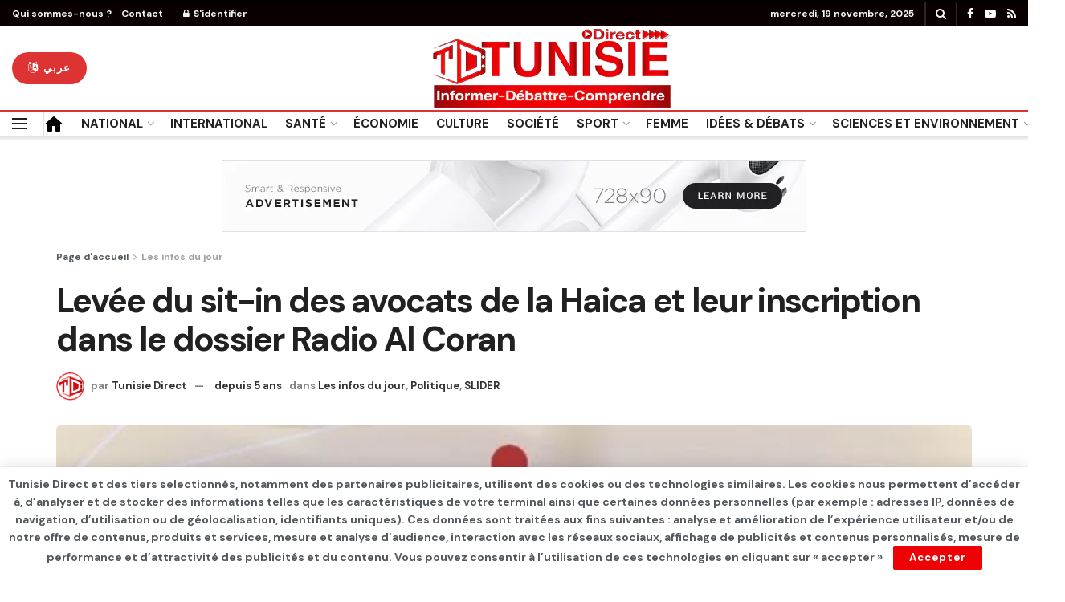

--- FILE ---
content_type: text/html; charset=UTF-8
request_url: https://www.tunisie-direct.com/levee-du-sit-in-des-avocats-de-la-haica-et-leur-inscription-dans-le-dossier/
body_size: 23806
content:
<!doctype html>
<!--[if lt IE 7]> <html class="no-js lt-ie9 lt-ie8 lt-ie7" lang="fr-FR"> <![endif]-->
<!--[if IE 7]>    <html class="no-js lt-ie9 lt-ie8" lang="fr-FR"> <![endif]-->
<!--[if IE 8]>    <html class="no-js lt-ie9" lang="fr-FR"> <![endif]-->
<!--[if IE 9]>    <html class="no-js lt-ie10" lang="fr-FR"> <![endif]-->
<!--[if gt IE 8]><!--> <html class="no-js" lang="fr-FR"> <!--<![endif]-->
<head>
    <meta http-equiv="Content-Type" content="text/html; charset=UTF-8" />
    <meta name='viewport' content='width=device-width, initial-scale=1, user-scalable=yes' />
    <link rel="profile" href="https://gmpg.org/xfn/11" />
    <link rel="pingback" href="https://www.tunisie-direct.com/xmlrpc.php" />
    <meta name='robots' content='index, follow, max-image-preview:large, max-snippet:-1, max-video-preview:-1' />
	<style>img:is([sizes="auto" i], [sizes^="auto," i]) { contain-intrinsic-size: 3000px 1500px }</style>
				<script type="text/javascript">
              var jnews_ajax_url = '/?ajax-request=jnews'
			</script>
			<script type="text/javascript">;window.jnews=window.jnews||{},window.jnews.library=window.jnews.library||{},window.jnews.library=function(){"use strict";var t=this;t.win=window,t.doc=document,t.globalBody=t.doc.getElementsByTagName("body")[0],t.globalBody=t.globalBody?t.globalBody:t.doc,t.win.jnewsDataStorage=t.win.jnewsDataStorage||{_storage:new WeakMap,put:function(t,e,n){this._storage.has(t)||this._storage.set(t,new Map),this._storage.get(t).set(e,n)},get:function(t,e){return this._storage.get(t).get(e)},has:function(t,e){return this._storage.has(t)&&this._storage.get(t).has(e)},remove:function(t,e){var n=this._storage.get(t).delete(e);return 0===!this._storage.get(t).size&&this._storage.delete(t),n}},t.windowWidth=function(){return t.win.innerWidth||t.docEl.clientWidth||t.globalBody.clientWidth},t.windowHeight=function(){return t.win.innerHeight||t.docEl.clientHeight||t.globalBody.clientHeight},t.requestAnimationFrame=t.win.requestAnimationFrame||t.win.webkitRequestAnimationFrame||t.win.mozRequestAnimationFrame||t.win.msRequestAnimationFrame||window.oRequestAnimationFrame||function(t){return setTimeout(t,1e3/60)},t.cancelAnimationFrame=t.win.cancelAnimationFrame||t.win.webkitCancelAnimationFrame||t.win.webkitCancelRequestAnimationFrame||t.win.mozCancelAnimationFrame||t.win.msCancelRequestAnimationFrame||t.win.oCancelRequestAnimationFrame||function(t){clearTimeout(t)},t.classListSupport="classList"in document.createElement("_"),t.hasClass=t.classListSupport?function(t,e){return t.classList.contains(e)}:function(t,e){return t.className.indexOf(e)>=0},t.addClass=t.classListSupport?function(e,n){t.hasClass(e,n)||e.classList.add(n)}:function(e,n){t.hasClass(e,n)||(e.className+=" "+n)},t.removeClass=t.classListSupport?function(e,n){t.hasClass(e,n)&&e.classList.remove(n)}:function(e,n){t.hasClass(e,n)&&(e.className=e.className.replace(n,""))},t.objKeys=function(t){var e=[];for(var n in t)Object.prototype.hasOwnProperty.call(t,n)&&e.push(n);return e},t.isObjectSame=function(t,e){var n=!0;return JSON.stringify(t)!==JSON.stringify(e)&&(n=!1),n},t.extend=function(){for(var t,e,n,i=arguments[0]||{},o=1,a=arguments.length;o<a;o++)if(null!==(t=arguments[o]))for(e in t)i!==(n=t[e])&&void 0!==n&&(i[e]=n);return i},t.dataStorage=t.win.jnewsDataStorage,t.isVisible=function(t){return 0!==t.offsetWidth&&0!==t.offsetHeight||t.getBoundingClientRect().length},t.getHeight=function(t){return t.offsetHeight||t.clientHeight||t.getBoundingClientRect().height},t.getWidth=function(t){return t.offsetWidth||t.clientWidth||t.getBoundingClientRect().width},t.supportsPassive=!1;try{var e=Object.defineProperty({},"passive",{get:function(){t.supportsPassive=!0}});"createEvent"in t.doc?t.win.addEventListener("test",null,e):"fireEvent"in t.doc&&t.win.attachEvent("test",null)}catch(t){}t.passiveOption=!!t.supportsPassive&&{passive:!0},t.addEvents=function(e,n,i){for(var o in n){var a=["touchstart","touchmove"].indexOf(o)>=0&&!i&&t.passiveOption;"createEvent"in t.doc?e.addEventListener(o,n[o],a):"fireEvent"in t.doc&&e.attachEvent("on"+o,n[o])}},t.removeEvents=function(e,n){for(var i in n)"createEvent"in t.doc?e.removeEventListener(i,n[i]):"fireEvent"in t.doc&&e.detachEvent("on"+i,n[i])},t.triggerEvents=function(e,n,i){var o;i=i||{detail:null};return"createEvent"in t.doc?(!(o=t.doc.createEvent("CustomEvent")||new CustomEvent(n)).initCustomEvent||o.initCustomEvent(n,!0,!1,i),void e.dispatchEvent(o)):"fireEvent"in t.doc?((o=t.doc.createEventObject()).eventType=n,void e.fireEvent("on"+o.eventType,o)):void 0},t.getParents=function(e,n){void 0===n&&(n=t.doc);for(var i=[],o=e.parentNode,a=!1;!a;)if(o){var s=o;s.querySelectorAll(n).length?a=!0:(i.push(s),o=s.parentNode)}else i=[],a=!0;return i},t.forEach=function(t,e,n){for(var i=0,o=t.length;i<o;i++)e.call(n,t[i],i)},t.getText=function(t){return t.innerText||t.textContent},t.setText=function(t,e){var n="object"==typeof e?e.innerText||e.textContent:e;t.innerText&&(t.innerText=n),t.textContent&&(t.textContent=n)},t.httpBuildQuery=function(e){return t.objKeys(e).reduce(function e(n){var i=arguments.length>1&&void 0!==arguments[1]?arguments[1]:null;return function(o,a){var s=n[a];a=encodeURIComponent(a);var r=i?"".concat(i,"[").concat(a,"]"):a;return null==s||"function"==typeof s?(o.push("".concat(r,"=")),o):["number","boolean","string"].includes(typeof s)?(o.push("".concat(r,"=").concat(encodeURIComponent(s))),o):(o.push(t.objKeys(s).reduce(e(s,r),[]).join("&")),o)}}(e),[]).join("&")},t.scrollTo=function(e,n,i){function o(t,e,n){this.start=this.position(),this.change=t-this.start,this.currentTime=0,this.increment=20,this.duration=void 0===n?500:n,this.callback=e,this.finish=!1,this.animateScroll()}return Math.easeInOutQuad=function(t,e,n,i){return(t/=i/2)<1?n/2*t*t+e:-n/2*(--t*(t-2)-1)+e},o.prototype.stop=function(){this.finish=!0},o.prototype.move=function(e){t.doc.documentElement.scrollTop=e,t.globalBody.parentNode.scrollTop=e,t.globalBody.scrollTop=e},o.prototype.position=function(){return t.doc.documentElement.scrollTop||t.globalBody.parentNode.scrollTop||t.globalBody.scrollTop},o.prototype.animateScroll=function(){this.currentTime+=this.increment;var e=Math.easeInOutQuad(this.currentTime,this.start,this.change,this.duration);this.move(e),this.currentTime<this.duration&&!this.finish?t.requestAnimationFrame.call(t.win,this.animateScroll.bind(this)):this.callback&&"function"==typeof this.callback&&this.callback()},new o(e,n,i)},t.unwrap=function(e){var n,i=e;t.forEach(e,(function(t,e){n?n+=t:n=t})),i.replaceWith(n)},t.performance={start:function(t){performance.mark(t+"Start")},stop:function(t){performance.mark(t+"End"),performance.measure(t,t+"Start",t+"End")}},t.fps=function(){var e=0,n=0,i=0;!function(){var o=e=0,a=0,s=0,r=document.getElementById("fpsTable"),c=function(e){void 0===document.getElementsByTagName("body")[0]?t.requestAnimationFrame.call(t.win,(function(){c(e)})):document.getElementsByTagName("body")[0].appendChild(e)};null===r&&((r=document.createElement("div")).style.position="fixed",r.style.top="120px",r.style.left="10px",r.style.width="100px",r.style.height="20px",r.style.border="1px solid black",r.style.fontSize="11px",r.style.zIndex="100000",r.style.backgroundColor="white",r.id="fpsTable",c(r));var l=function(){i++,n=Date.now(),(a=(i/(s=(n-e)/1e3)).toPrecision(2))!=o&&(o=a,r.innerHTML=o+"fps"),1<s&&(e=n,i=0),t.requestAnimationFrame.call(t.win,l)};l()}()},t.instr=function(t,e){for(var n=0;n<e.length;n++)if(-1!==t.toLowerCase().indexOf(e[n].toLowerCase()))return!0},t.winLoad=function(e,n){function i(i){if("complete"===t.doc.readyState||"interactive"===t.doc.readyState)return!i||n?setTimeout(e,n||1):e(i),1}i()||t.addEvents(t.win,{load:i})},t.docReady=function(e,n){function i(i){if("complete"===t.doc.readyState||"interactive"===t.doc.readyState)return!i||n?setTimeout(e,n||1):e(i),1}i()||t.addEvents(t.doc,{DOMContentLoaded:i})},t.fireOnce=function(){t.docReady((function(){t.assets=t.assets||[],t.assets.length&&(t.boot(),t.load_assets())}),50)},t.boot=function(){t.length&&t.doc.querySelectorAll("style[media]").forEach((function(t){"not all"==t.getAttribute("media")&&t.removeAttribute("media")}))},t.create_js=function(e,n){var i=t.doc.createElement("script");switch(i.setAttribute("src",e),n){case"defer":i.setAttribute("defer",!0);break;case"async":i.setAttribute("async",!0);break;case"deferasync":i.setAttribute("defer",!0),i.setAttribute("async",!0)}t.globalBody.appendChild(i)},t.load_assets=function(){"object"==typeof t.assets&&t.forEach(t.assets.slice(0),(function(e,n){var i="";e.defer&&(i+="defer"),e.async&&(i+="async"),t.create_js(e.url,i);var o=t.assets.indexOf(e);o>-1&&t.assets.splice(o,1)})),t.assets=jnewsoption.au_scripts=window.jnewsads=[]},t.docReady((function(){t.globalBody=t.globalBody==t.doc?t.doc.getElementsByTagName("body")[0]:t.globalBody,t.globalBody=t.globalBody?t.globalBody:t.doc}))},window.jnews.library=new window.jnews.library;</script>
	<!-- This site is optimized with the Yoast SEO plugin v25.2 - https://yoast.com/wordpress/plugins/seo/ -->
	<title>Levée du sit-in des avocats de la Haica et leur inscription dans le dossier Radio Al Coran - TUNISIE DIRECT</title>
	<link rel="canonical" href="https://www.tunisie-direct.com/levee-du-sit-in-des-avocats-de-la-haica-et-leur-inscription-dans-le-dossier/" />
	<meta property="og:locale" content="fr_FR" />
	<meta property="og:type" content="article" />
	<meta property="og:title" content="Levée du sit-in des avocats de la Haica et leur inscription dans le dossier Radio Al Coran - TUNISIE DIRECT" />
	<meta property="og:description" content="Le président de la HAICA Nouri Lejmi a déclaré en début d&rsquo;après-midi du Lundi 26 Avril que le sit-in des avocats a été levé suite à l&rsquo;acceptation par le parquet de Zaghouan de leur inscription sur le dossier de l&rsquo;affaire opposant l&rsquo;instance à Saïd Jaziri, concernant la radio illégale Al Coran Al Karim. Lire aussi [&hellip;]" />
	<meta property="og:url" content="https://www.tunisie-direct.com/levee-du-sit-in-des-avocats-de-la-haica-et-leur-inscription-dans-le-dossier/" />
	<meta property="og:site_name" content="TUNISIE DIRECT" />
	<meta property="article:published_time" content="2021-04-26T16:45:52+00:00" />
	<meta property="article:modified_time" content="2021-04-26T19:42:46+00:00" />
	<meta property="og:image" content="https://www.tunisie-direct.com/wp-content/uploads/2021/04/Haica-2.jpg" />
	<meta property="og:image:width" content="800" />
	<meta property="og:image:height" content="290" />
	<meta property="og:image:type" content="image/jpeg" />
	<meta name="author" content="Tunisie Direct" />
	<meta name="twitter:card" content="summary_large_image" />
	<meta name="twitter:label1" content="Écrit par" />
	<meta name="twitter:data1" content="Tunisie Direct" />
	<meta name="twitter:label2" content="Durée de lecture estimée" />
	<meta name="twitter:data2" content="1 minute" />
	<script type="application/ld+json" class="yoast-schema-graph">{"@context":"https://schema.org","@graph":[{"@type":"Article","@id":"https://www.tunisie-direct.com/levee-du-sit-in-des-avocats-de-la-haica-et-leur-inscription-dans-le-dossier/#article","isPartOf":{"@id":"https://www.tunisie-direct.com/levee-du-sit-in-des-avocats-de-la-haica-et-leur-inscription-dans-le-dossier/"},"author":{"name":"Tunisie Direct","@id":"https://www.tunisie-direct.com/#/schema/person/ee541e327a50a23f58701f63edc76873"},"headline":"Levée du sit-in des avocats de la Haica et leur inscription dans le dossier Radio Al Coran","datePublished":"2021-04-26T16:45:52+00:00","dateModified":"2021-04-26T19:42:46+00:00","mainEntityOfPage":{"@id":"https://www.tunisie-direct.com/levee-du-sit-in-des-avocats-de-la-haica-et-leur-inscription-dans-le-dossier/"},"wordCount":126,"commentCount":0,"publisher":{"@id":"https://www.tunisie-direct.com/#/schema/person/dbb3efc5e31f8e1e7c66b40c485f9076"},"image":{"@id":"https://www.tunisie-direct.com/levee-du-sit-in-des-avocats-de-la-haica-et-leur-inscription-dans-le-dossier/#primaryimage"},"thumbnailUrl":"https://www.tunisie-direct.com/wp-content/uploads/2021/04/Haica-2.jpg","articleSection":["Les infos du jour","Politique","SLIDER"],"inLanguage":"fr-FR"},{"@type":"WebPage","@id":"https://www.tunisie-direct.com/levee-du-sit-in-des-avocats-de-la-haica-et-leur-inscription-dans-le-dossier/","url":"https://www.tunisie-direct.com/levee-du-sit-in-des-avocats-de-la-haica-et-leur-inscription-dans-le-dossier/","name":"Levée du sit-in des avocats de la Haica et leur inscription dans le dossier Radio Al Coran - TUNISIE DIRECT","isPartOf":{"@id":"https://www.tunisie-direct.com/#website"},"primaryImageOfPage":{"@id":"https://www.tunisie-direct.com/levee-du-sit-in-des-avocats-de-la-haica-et-leur-inscription-dans-le-dossier/#primaryimage"},"image":{"@id":"https://www.tunisie-direct.com/levee-du-sit-in-des-avocats-de-la-haica-et-leur-inscription-dans-le-dossier/#primaryimage"},"thumbnailUrl":"https://www.tunisie-direct.com/wp-content/uploads/2021/04/Haica-2.jpg","datePublished":"2021-04-26T16:45:52+00:00","dateModified":"2021-04-26T19:42:46+00:00","breadcrumb":{"@id":"https://www.tunisie-direct.com/levee-du-sit-in-des-avocats-de-la-haica-et-leur-inscription-dans-le-dossier/#breadcrumb"},"inLanguage":"fr-FR","potentialAction":[{"@type":"ReadAction","target":["https://www.tunisie-direct.com/levee-du-sit-in-des-avocats-de-la-haica-et-leur-inscription-dans-le-dossier/"]}]},{"@type":"ImageObject","inLanguage":"fr-FR","@id":"https://www.tunisie-direct.com/levee-du-sit-in-des-avocats-de-la-haica-et-leur-inscription-dans-le-dossier/#primaryimage","url":"https://www.tunisie-direct.com/wp-content/uploads/2021/04/Haica-2.jpg","contentUrl":"https://www.tunisie-direct.com/wp-content/uploads/2021/04/Haica-2.jpg","width":800,"height":290},{"@type":"BreadcrumbList","@id":"https://www.tunisie-direct.com/levee-du-sit-in-des-avocats-de-la-haica-et-leur-inscription-dans-le-dossier/#breadcrumb","itemListElement":[{"@type":"ListItem","position":1,"name":"Accueil","item":"https://www.tunisie-direct.com/"},{"@type":"ListItem","position":2,"name":"Levée du sit-in des avocats de la Haica et leur inscription dans le dossier Radio Al Coran"}]},{"@type":"WebSite","@id":"https://www.tunisie-direct.com/#website","url":"https://www.tunisie-direct.com/","name":"TUNISIE DIRECT","description":"Informer - Débattre - Comprendre","publisher":{"@id":"https://www.tunisie-direct.com/#/schema/person/dbb3efc5e31f8e1e7c66b40c485f9076"},"potentialAction":[{"@type":"SearchAction","target":{"@type":"EntryPoint","urlTemplate":"https://www.tunisie-direct.com/?s={search_term_string}"},"query-input":{"@type":"PropertyValueSpecification","valueRequired":true,"valueName":"search_term_string"}}],"inLanguage":"fr-FR"},{"@type":["Person","Organization"],"@id":"https://www.tunisie-direct.com/#/schema/person/dbb3efc5e31f8e1e7c66b40c485f9076","name":"Abdeljelil Messaoudi","image":{"@type":"ImageObject","inLanguage":"fr-FR","@id":"https://www.tunisie-direct.com/#/schema/person/image/","url":"https://secure.gravatar.com/avatar/a529cc1bf25d7a1a0be5de6fa8ba9496af005cc51596e4845b2020c54f902c86?s=96&d=mm&r=g","contentUrl":"https://secure.gravatar.com/avatar/a529cc1bf25d7a1a0be5de6fa8ba9496af005cc51596e4845b2020c54f902c86?s=96&d=mm&r=g","caption":"Abdeljelil Messaoudi"},"logo":{"@id":"https://www.tunisie-direct.com/#/schema/person/image/"}},{"@type":"Person","@id":"https://www.tunisie-direct.com/#/schema/person/ee541e327a50a23f58701f63edc76873","name":"Tunisie Direct","image":{"@type":"ImageObject","inLanguage":"fr-FR","@id":"https://www.tunisie-direct.com/#/schema/person/image/","url":"https://secure.gravatar.com/avatar/55a885c4e93e23720aa3d1786d25ec79aa57f5506c0e30eeb5aa43984cd3e935?s=96&d=mm&r=g","contentUrl":"https://secure.gravatar.com/avatar/55a885c4e93e23720aa3d1786d25ec79aa57f5506c0e30eeb5aa43984cd3e935?s=96&d=mm&r=g","caption":"Tunisie Direct"},"sameAs":["https://tunisie-direct.com"],"url":"https://www.tunisie-direct.com/author/admin5690/"}]}</script>
	<!-- / Yoast SEO plugin. -->


<link rel='dns-prefetch' href='//www.googletagmanager.com' />
<link rel='dns-prefetch' href='//fonts.googleapis.com' />
<link rel='dns-prefetch' href='//pagead2.googlesyndication.com' />
<link rel='preconnect' href='https://fonts.gstatic.com' />
<link rel="alternate" type="application/rss+xml" title="TUNISIE DIRECT &raquo; Flux" href="https://www.tunisie-direct.com/feed/" />
<script type="text/javascript">
/* <![CDATA[ */
window._wpemojiSettings = {"baseUrl":"https:\/\/s.w.org\/images\/core\/emoji\/16.0.1\/72x72\/","ext":".png","svgUrl":"https:\/\/s.w.org\/images\/core\/emoji\/16.0.1\/svg\/","svgExt":".svg","source":{"concatemoji":"https:\/\/www.tunisie-direct.com\/wp-includes\/js\/wp-emoji-release.min.js?ver=6.8.3"}};
/*! This file is auto-generated */
!function(s,n){var o,i,e;function c(e){try{var t={supportTests:e,timestamp:(new Date).valueOf()};sessionStorage.setItem(o,JSON.stringify(t))}catch(e){}}function p(e,t,n){e.clearRect(0,0,e.canvas.width,e.canvas.height),e.fillText(t,0,0);var t=new Uint32Array(e.getImageData(0,0,e.canvas.width,e.canvas.height).data),a=(e.clearRect(0,0,e.canvas.width,e.canvas.height),e.fillText(n,0,0),new Uint32Array(e.getImageData(0,0,e.canvas.width,e.canvas.height).data));return t.every(function(e,t){return e===a[t]})}function u(e,t){e.clearRect(0,0,e.canvas.width,e.canvas.height),e.fillText(t,0,0);for(var n=e.getImageData(16,16,1,1),a=0;a<n.data.length;a++)if(0!==n.data[a])return!1;return!0}function f(e,t,n,a){switch(t){case"flag":return n(e,"\ud83c\udff3\ufe0f\u200d\u26a7\ufe0f","\ud83c\udff3\ufe0f\u200b\u26a7\ufe0f")?!1:!n(e,"\ud83c\udde8\ud83c\uddf6","\ud83c\udde8\u200b\ud83c\uddf6")&&!n(e,"\ud83c\udff4\udb40\udc67\udb40\udc62\udb40\udc65\udb40\udc6e\udb40\udc67\udb40\udc7f","\ud83c\udff4\u200b\udb40\udc67\u200b\udb40\udc62\u200b\udb40\udc65\u200b\udb40\udc6e\u200b\udb40\udc67\u200b\udb40\udc7f");case"emoji":return!a(e,"\ud83e\udedf")}return!1}function g(e,t,n,a){var r="undefined"!=typeof WorkerGlobalScope&&self instanceof WorkerGlobalScope?new OffscreenCanvas(300,150):s.createElement("canvas"),o=r.getContext("2d",{willReadFrequently:!0}),i=(o.textBaseline="top",o.font="600 32px Arial",{});return e.forEach(function(e){i[e]=t(o,e,n,a)}),i}function t(e){var t=s.createElement("script");t.src=e,t.defer=!0,s.head.appendChild(t)}"undefined"!=typeof Promise&&(o="wpEmojiSettingsSupports",i=["flag","emoji"],n.supports={everything:!0,everythingExceptFlag:!0},e=new Promise(function(e){s.addEventListener("DOMContentLoaded",e,{once:!0})}),new Promise(function(t){var n=function(){try{var e=JSON.parse(sessionStorage.getItem(o));if("object"==typeof e&&"number"==typeof e.timestamp&&(new Date).valueOf()<e.timestamp+604800&&"object"==typeof e.supportTests)return e.supportTests}catch(e){}return null}();if(!n){if("undefined"!=typeof Worker&&"undefined"!=typeof OffscreenCanvas&&"undefined"!=typeof URL&&URL.createObjectURL&&"undefined"!=typeof Blob)try{var e="postMessage("+g.toString()+"("+[JSON.stringify(i),f.toString(),p.toString(),u.toString()].join(",")+"));",a=new Blob([e],{type:"text/javascript"}),r=new Worker(URL.createObjectURL(a),{name:"wpTestEmojiSupports"});return void(r.onmessage=function(e){c(n=e.data),r.terminate(),t(n)})}catch(e){}c(n=g(i,f,p,u))}t(n)}).then(function(e){for(var t in e)n.supports[t]=e[t],n.supports.everything=n.supports.everything&&n.supports[t],"flag"!==t&&(n.supports.everythingExceptFlag=n.supports.everythingExceptFlag&&n.supports[t]);n.supports.everythingExceptFlag=n.supports.everythingExceptFlag&&!n.supports.flag,n.DOMReady=!1,n.readyCallback=function(){n.DOMReady=!0}}).then(function(){return e}).then(function(){var e;n.supports.everything||(n.readyCallback(),(e=n.source||{}).concatemoji?t(e.concatemoji):e.wpemoji&&e.twemoji&&(t(e.twemoji),t(e.wpemoji)))}))}((window,document),window._wpemojiSettings);
/* ]]> */
</script>
<style id='wp-emoji-styles-inline-css' type='text/css'>

	img.wp-smiley, img.emoji {
		display: inline !important;
		border: none !important;
		box-shadow: none !important;
		height: 1em !important;
		width: 1em !important;
		margin: 0 0.07em !important;
		vertical-align: -0.1em !important;
		background: none !important;
		padding: 0 !important;
	}
</style>
<link rel='stylesheet' id='wp-block-library-css' href='https://www.tunisie-direct.com/wp-includes/css/dist/block-library/style.min.css?ver=6.8.3' type='text/css' media='all' />
<style id='classic-theme-styles-inline-css' type='text/css'>
/*! This file is auto-generated */
.wp-block-button__link{color:#fff;background-color:#32373c;border-radius:9999px;box-shadow:none;text-decoration:none;padding:calc(.667em + 2px) calc(1.333em + 2px);font-size:1.125em}.wp-block-file__button{background:#32373c;color:#fff;text-decoration:none}
</style>
<style id='global-styles-inline-css' type='text/css'>
:root{--wp--preset--aspect-ratio--square: 1;--wp--preset--aspect-ratio--4-3: 4/3;--wp--preset--aspect-ratio--3-4: 3/4;--wp--preset--aspect-ratio--3-2: 3/2;--wp--preset--aspect-ratio--2-3: 2/3;--wp--preset--aspect-ratio--16-9: 16/9;--wp--preset--aspect-ratio--9-16: 9/16;--wp--preset--color--black: #000000;--wp--preset--color--cyan-bluish-gray: #abb8c3;--wp--preset--color--white: #ffffff;--wp--preset--color--pale-pink: #f78da7;--wp--preset--color--vivid-red: #cf2e2e;--wp--preset--color--luminous-vivid-orange: #ff6900;--wp--preset--color--luminous-vivid-amber: #fcb900;--wp--preset--color--light-green-cyan: #7bdcb5;--wp--preset--color--vivid-green-cyan: #00d084;--wp--preset--color--pale-cyan-blue: #8ed1fc;--wp--preset--color--vivid-cyan-blue: #0693e3;--wp--preset--color--vivid-purple: #9b51e0;--wp--preset--gradient--vivid-cyan-blue-to-vivid-purple: linear-gradient(135deg,rgba(6,147,227,1) 0%,rgb(155,81,224) 100%);--wp--preset--gradient--light-green-cyan-to-vivid-green-cyan: linear-gradient(135deg,rgb(122,220,180) 0%,rgb(0,208,130) 100%);--wp--preset--gradient--luminous-vivid-amber-to-luminous-vivid-orange: linear-gradient(135deg,rgba(252,185,0,1) 0%,rgba(255,105,0,1) 100%);--wp--preset--gradient--luminous-vivid-orange-to-vivid-red: linear-gradient(135deg,rgba(255,105,0,1) 0%,rgb(207,46,46) 100%);--wp--preset--gradient--very-light-gray-to-cyan-bluish-gray: linear-gradient(135deg,rgb(238,238,238) 0%,rgb(169,184,195) 100%);--wp--preset--gradient--cool-to-warm-spectrum: linear-gradient(135deg,rgb(74,234,220) 0%,rgb(151,120,209) 20%,rgb(207,42,186) 40%,rgb(238,44,130) 60%,rgb(251,105,98) 80%,rgb(254,248,76) 100%);--wp--preset--gradient--blush-light-purple: linear-gradient(135deg,rgb(255,206,236) 0%,rgb(152,150,240) 100%);--wp--preset--gradient--blush-bordeaux: linear-gradient(135deg,rgb(254,205,165) 0%,rgb(254,45,45) 50%,rgb(107,0,62) 100%);--wp--preset--gradient--luminous-dusk: linear-gradient(135deg,rgb(255,203,112) 0%,rgb(199,81,192) 50%,rgb(65,88,208) 100%);--wp--preset--gradient--pale-ocean: linear-gradient(135deg,rgb(255,245,203) 0%,rgb(182,227,212) 50%,rgb(51,167,181) 100%);--wp--preset--gradient--electric-grass: linear-gradient(135deg,rgb(202,248,128) 0%,rgb(113,206,126) 100%);--wp--preset--gradient--midnight: linear-gradient(135deg,rgb(2,3,129) 0%,rgb(40,116,252) 100%);--wp--preset--font-size--small: 13px;--wp--preset--font-size--medium: 20px;--wp--preset--font-size--large: 36px;--wp--preset--font-size--x-large: 42px;--wp--preset--spacing--20: 0.44rem;--wp--preset--spacing--30: 0.67rem;--wp--preset--spacing--40: 1rem;--wp--preset--spacing--50: 1.5rem;--wp--preset--spacing--60: 2.25rem;--wp--preset--spacing--70: 3.38rem;--wp--preset--spacing--80: 5.06rem;--wp--preset--shadow--natural: 6px 6px 9px rgba(0, 0, 0, 0.2);--wp--preset--shadow--deep: 12px 12px 50px rgba(0, 0, 0, 0.4);--wp--preset--shadow--sharp: 6px 6px 0px rgba(0, 0, 0, 0.2);--wp--preset--shadow--outlined: 6px 6px 0px -3px rgba(255, 255, 255, 1), 6px 6px rgba(0, 0, 0, 1);--wp--preset--shadow--crisp: 6px 6px 0px rgba(0, 0, 0, 1);}:where(.is-layout-flex){gap: 0.5em;}:where(.is-layout-grid){gap: 0.5em;}body .is-layout-flex{display: flex;}.is-layout-flex{flex-wrap: wrap;align-items: center;}.is-layout-flex > :is(*, div){margin: 0;}body .is-layout-grid{display: grid;}.is-layout-grid > :is(*, div){margin: 0;}:where(.wp-block-columns.is-layout-flex){gap: 2em;}:where(.wp-block-columns.is-layout-grid){gap: 2em;}:where(.wp-block-post-template.is-layout-flex){gap: 1.25em;}:where(.wp-block-post-template.is-layout-grid){gap: 1.25em;}.has-black-color{color: var(--wp--preset--color--black) !important;}.has-cyan-bluish-gray-color{color: var(--wp--preset--color--cyan-bluish-gray) !important;}.has-white-color{color: var(--wp--preset--color--white) !important;}.has-pale-pink-color{color: var(--wp--preset--color--pale-pink) !important;}.has-vivid-red-color{color: var(--wp--preset--color--vivid-red) !important;}.has-luminous-vivid-orange-color{color: var(--wp--preset--color--luminous-vivid-orange) !important;}.has-luminous-vivid-amber-color{color: var(--wp--preset--color--luminous-vivid-amber) !important;}.has-light-green-cyan-color{color: var(--wp--preset--color--light-green-cyan) !important;}.has-vivid-green-cyan-color{color: var(--wp--preset--color--vivid-green-cyan) !important;}.has-pale-cyan-blue-color{color: var(--wp--preset--color--pale-cyan-blue) !important;}.has-vivid-cyan-blue-color{color: var(--wp--preset--color--vivid-cyan-blue) !important;}.has-vivid-purple-color{color: var(--wp--preset--color--vivid-purple) !important;}.has-black-background-color{background-color: var(--wp--preset--color--black) !important;}.has-cyan-bluish-gray-background-color{background-color: var(--wp--preset--color--cyan-bluish-gray) !important;}.has-white-background-color{background-color: var(--wp--preset--color--white) !important;}.has-pale-pink-background-color{background-color: var(--wp--preset--color--pale-pink) !important;}.has-vivid-red-background-color{background-color: var(--wp--preset--color--vivid-red) !important;}.has-luminous-vivid-orange-background-color{background-color: var(--wp--preset--color--luminous-vivid-orange) !important;}.has-luminous-vivid-amber-background-color{background-color: var(--wp--preset--color--luminous-vivid-amber) !important;}.has-light-green-cyan-background-color{background-color: var(--wp--preset--color--light-green-cyan) !important;}.has-vivid-green-cyan-background-color{background-color: var(--wp--preset--color--vivid-green-cyan) !important;}.has-pale-cyan-blue-background-color{background-color: var(--wp--preset--color--pale-cyan-blue) !important;}.has-vivid-cyan-blue-background-color{background-color: var(--wp--preset--color--vivid-cyan-blue) !important;}.has-vivid-purple-background-color{background-color: var(--wp--preset--color--vivid-purple) !important;}.has-black-border-color{border-color: var(--wp--preset--color--black) !important;}.has-cyan-bluish-gray-border-color{border-color: var(--wp--preset--color--cyan-bluish-gray) !important;}.has-white-border-color{border-color: var(--wp--preset--color--white) !important;}.has-pale-pink-border-color{border-color: var(--wp--preset--color--pale-pink) !important;}.has-vivid-red-border-color{border-color: var(--wp--preset--color--vivid-red) !important;}.has-luminous-vivid-orange-border-color{border-color: var(--wp--preset--color--luminous-vivid-orange) !important;}.has-luminous-vivid-amber-border-color{border-color: var(--wp--preset--color--luminous-vivid-amber) !important;}.has-light-green-cyan-border-color{border-color: var(--wp--preset--color--light-green-cyan) !important;}.has-vivid-green-cyan-border-color{border-color: var(--wp--preset--color--vivid-green-cyan) !important;}.has-pale-cyan-blue-border-color{border-color: var(--wp--preset--color--pale-cyan-blue) !important;}.has-vivid-cyan-blue-border-color{border-color: var(--wp--preset--color--vivid-cyan-blue) !important;}.has-vivid-purple-border-color{border-color: var(--wp--preset--color--vivid-purple) !important;}.has-vivid-cyan-blue-to-vivid-purple-gradient-background{background: var(--wp--preset--gradient--vivid-cyan-blue-to-vivid-purple) !important;}.has-light-green-cyan-to-vivid-green-cyan-gradient-background{background: var(--wp--preset--gradient--light-green-cyan-to-vivid-green-cyan) !important;}.has-luminous-vivid-amber-to-luminous-vivid-orange-gradient-background{background: var(--wp--preset--gradient--luminous-vivid-amber-to-luminous-vivid-orange) !important;}.has-luminous-vivid-orange-to-vivid-red-gradient-background{background: var(--wp--preset--gradient--luminous-vivid-orange-to-vivid-red) !important;}.has-very-light-gray-to-cyan-bluish-gray-gradient-background{background: var(--wp--preset--gradient--very-light-gray-to-cyan-bluish-gray) !important;}.has-cool-to-warm-spectrum-gradient-background{background: var(--wp--preset--gradient--cool-to-warm-spectrum) !important;}.has-blush-light-purple-gradient-background{background: var(--wp--preset--gradient--blush-light-purple) !important;}.has-blush-bordeaux-gradient-background{background: var(--wp--preset--gradient--blush-bordeaux) !important;}.has-luminous-dusk-gradient-background{background: var(--wp--preset--gradient--luminous-dusk) !important;}.has-pale-ocean-gradient-background{background: var(--wp--preset--gradient--pale-ocean) !important;}.has-electric-grass-gradient-background{background: var(--wp--preset--gradient--electric-grass) !important;}.has-midnight-gradient-background{background: var(--wp--preset--gradient--midnight) !important;}.has-small-font-size{font-size: var(--wp--preset--font-size--small) !important;}.has-medium-font-size{font-size: var(--wp--preset--font-size--medium) !important;}.has-large-font-size{font-size: var(--wp--preset--font-size--large) !important;}.has-x-large-font-size{font-size: var(--wp--preset--font-size--x-large) !important;}
:where(.wp-block-post-template.is-layout-flex){gap: 1.25em;}:where(.wp-block-post-template.is-layout-grid){gap: 1.25em;}
:where(.wp-block-columns.is-layout-flex){gap: 2em;}:where(.wp-block-columns.is-layout-grid){gap: 2em;}
:root :where(.wp-block-pullquote){font-size: 1.5em;line-height: 1.6;}
</style>
<link rel='stylesheet' id='wpa-css-css' href='https://www.tunisie-direct.com/wp-content/plugins/honeypot/includes/css/wpa.css?ver=2.2.11' type='text/css' media='all' />
<link rel='stylesheet' id='jnews-video-css' href='https://www.tunisie-direct.com/wp-content/plugins/jnews-video/assets/css/plugin.css?ver=9.0.5' type='text/css' media='all' />
<link rel='stylesheet' id='jnews-video-darkmode-css' href='https://www.tunisie-direct.com/wp-content/plugins/jnews-video/assets/css/darkmode.css?ver=9.0.5' type='text/css' media='all' />
<link rel='stylesheet' id='jnews-parent-style-css' href='https://www.tunisie-direct.com/wp-content/themes/jnews/style.css?ver=6.8.3' type='text/css' media='all' />
<link rel='stylesheet' id='jeg_customizer_font-css' href='//fonts.googleapis.com/css?family=DM+Sans%3A700%7CEncode+Sans%3A600&#038;display=swap&#038;ver=1.2.6' type='text/css' media='all' />
<link rel='stylesheet' id='font-awesome-css' href='https://www.tunisie-direct.com/wp-content/plugins/elementor/assets/lib/font-awesome/css/font-awesome.min.css?ver=4.7.0' type='text/css' media='all' />
<link rel='stylesheet' id='jnews-icon-css' href='https://www.tunisie-direct.com/wp-content/themes/jnews/assets/fonts/jegicon/jegicon.css?ver=1.0.0' type='text/css' media='all' />
<link rel='stylesheet' id='jscrollpane-css' href='https://www.tunisie-direct.com/wp-content/themes/jnews/assets/css/jquery.jscrollpane.css?ver=1.0.0' type='text/css' media='all' />
<link rel='stylesheet' id='oknav-css' href='https://www.tunisie-direct.com/wp-content/themes/jnews/assets/css/okayNav.css?ver=1.0.0' type='text/css' media='all' />
<link rel='stylesheet' id='magnific-popup-css' href='https://www.tunisie-direct.com/wp-content/themes/jnews/assets/css/magnific-popup.css?ver=1.0.0' type='text/css' media='all' />
<link rel='stylesheet' id='chosen-css' href='https://www.tunisie-direct.com/wp-content/themes/jnews/assets/css/chosen/chosen.css?ver=1.0.0' type='text/css' media='all' />
<link rel='stylesheet' id='jnews-main-css' href='https://www.tunisie-direct.com/wp-content/themes/jnews/assets/css/main.css?ver=1.0.0' type='text/css' media='all' />
<link rel='stylesheet' id='jnews-pages-css' href='https://www.tunisie-direct.com/wp-content/themes/jnews/assets/css/pages.css?ver=1.0.0' type='text/css' media='all' />
<link rel='stylesheet' id='jnews-single-css' href='https://www.tunisie-direct.com/wp-content/themes/jnews/assets/css/single.css?ver=1.0.0' type='text/css' media='all' />
<link rel='stylesheet' id='jnews-responsive-css' href='https://www.tunisie-direct.com/wp-content/themes/jnews/assets/css/responsive.css?ver=1.0.0' type='text/css' media='all' />
<link rel='stylesheet' id='jnews-pb-temp-css' href='https://www.tunisie-direct.com/wp-content/themes/jnews/assets/css/pb-temp.css?ver=1.0.0' type='text/css' media='all' />
<link rel='stylesheet' id='jnews-elementor-css' href='https://www.tunisie-direct.com/wp-content/themes/jnews/assets/css/elementor-frontend.css?ver=1.0.0' type='text/css' media='all' />
<link rel='stylesheet' id='jnews-style-css' href='https://www.tunisie-direct.com/wp-content/themes/jnews-child/style.css?ver=1.0.0' type='text/css' media='all' />
<link rel='stylesheet' id='jnews-darkmode-css' href='https://www.tunisie-direct.com/wp-content/themes/jnews/assets/css/darkmode.css?ver=1.0.0' type='text/css' media='all' />
<link rel='stylesheet' id='jnews-select-share-css' href='https://www.tunisie-direct.com/wp-content/plugins/jnews-social-share/assets/css/plugin.css' type='text/css' media='all' />
<script type="text/javascript" src="https://www.tunisie-direct.com/wp-includes/js/jquery/jquery.min.js?ver=3.7.1" id="jquery-core-js"></script>
<script type="text/javascript" src="https://www.tunisie-direct.com/wp-includes/js/jquery/jquery-migrate.min.js?ver=3.4.1" id="jquery-migrate-js"></script>

<!-- Extrait de code de la balise Google (gtag.js) ajouté par Site Kit -->
<!-- Extrait Google Analytics ajouté par Site Kit -->
<script type="text/javascript" src="https://www.googletagmanager.com/gtag/js?id=GT-5R34NX3" id="google_gtagjs-js" async></script>
<script type="text/javascript" id="google_gtagjs-js-after">
/* <![CDATA[ */
window.dataLayer = window.dataLayer || [];function gtag(){dataLayer.push(arguments);}
gtag("set","linker",{"domains":["www.tunisie-direct.com"]});
gtag("js", new Date());
gtag("set", "developer_id.dZTNiMT", true);
gtag("config", "GT-5R34NX3");
/* ]]> */
</script>
<link rel="https://api.w.org/" href="https://www.tunisie-direct.com/wp-json/" /><link rel="alternate" title="JSON" type="application/json" href="https://www.tunisie-direct.com/wp-json/wp/v2/posts/9343" /><link rel="EditURI" type="application/rsd+xml" title="RSD" href="https://www.tunisie-direct.com/xmlrpc.php?rsd" />
<meta name="generator" content="WordPress 6.8.3" />
<link rel='shortlink' href='https://www.tunisie-direct.com/?p=9343' />
<link rel="alternate" title="oEmbed (JSON)" type="application/json+oembed" href="https://www.tunisie-direct.com/wp-json/oembed/1.0/embed?url=https%3A%2F%2Fwww.tunisie-direct.com%2Flevee-du-sit-in-des-avocats-de-la-haica-et-leur-inscription-dans-le-dossier%2F" />
<link rel="alternate" title="oEmbed (XML)" type="text/xml+oembed" href="https://www.tunisie-direct.com/wp-json/oembed/1.0/embed?url=https%3A%2F%2Fwww.tunisie-direct.com%2Flevee-du-sit-in-des-avocats-de-la-haica-et-leur-inscription-dans-le-dossier%2F&#038;format=xml" />
<meta name="generator" content="Site Kit by Google 1.166.0" />
<!-- Balises Meta Google AdSense ajoutées par Site Kit -->
<meta name="google-adsense-platform-account" content="ca-host-pub-2644536267352236">
<meta name="google-adsense-platform-domain" content="sitekit.withgoogle.com">
<!-- Fin des balises Meta End Google AdSense ajoutées par Site Kit -->
<meta name="generator" content="Elementor 3.29.1; features: additional_custom_breakpoints, e_local_google_fonts; settings: css_print_method-external, google_font-enabled, font_display-auto">
			<style>
				.e-con.e-parent:nth-of-type(n+4):not(.e-lazyloaded):not(.e-no-lazyload),
				.e-con.e-parent:nth-of-type(n+4):not(.e-lazyloaded):not(.e-no-lazyload) * {
					background-image: none !important;
				}
				@media screen and (max-height: 1024px) {
					.e-con.e-parent:nth-of-type(n+3):not(.e-lazyloaded):not(.e-no-lazyload),
					.e-con.e-parent:nth-of-type(n+3):not(.e-lazyloaded):not(.e-no-lazyload) * {
						background-image: none !important;
					}
				}
				@media screen and (max-height: 640px) {
					.e-con.e-parent:nth-of-type(n+2):not(.e-lazyloaded):not(.e-no-lazyload),
					.e-con.e-parent:nth-of-type(n+2):not(.e-lazyloaded):not(.e-no-lazyload) * {
						background-image: none !important;
					}
				}
			</style>
			
<!-- Extrait Google AdSense ajouté par Site Kit -->
<script type="text/javascript" async="async" src="https://pagead2.googlesyndication.com/pagead/js/adsbygoogle.js?client=ca-pub-8425037979935209&amp;host=ca-host-pub-2644536267352236" crossorigin="anonymous"></script>

<!-- End Google AdSense snippet added by Site Kit -->
<script type='application/ld+json'>{"@context":"http:\/\/schema.org","@type":"Organization","@id":"https:\/\/www.tunisie-direct.com\/#organization","url":"https:\/\/www.tunisie-direct.com\/","name":"","logo":{"@type":"ImageObject","url":""},"sameAs":["https:\/\/www.facebook.com\/TUN.DIRECT","x.com","#","https:\/\/www.tunisie-direct.com\/feed\/"]}</script>
<script type='application/ld+json'>{"@context":"http:\/\/schema.org","@type":"WebSite","@id":"https:\/\/www.tunisie-direct.com\/#website","url":"https:\/\/www.tunisie-direct.com\/","name":"","potentialAction":{"@type":"SearchAction","target":"https:\/\/www.tunisie-direct.com\/?s={search_term_string}","query-input":"required name=search_term_string"}}</script>
<link rel="icon" href="https://www.tunisie-direct.com/wp-content/uploads/2020/11/TDLOGO2-75x75.png" sizes="32x32" />
<link rel="icon" href="https://www.tunisie-direct.com/wp-content/uploads/2020/11/TDLOGO2.png" sizes="192x192" />
<link rel="apple-touch-icon" href="https://www.tunisie-direct.com/wp-content/uploads/2020/11/TDLOGO2.png" />
<meta name="msapplication-TileImage" content="https://www.tunisie-direct.com/wp-content/uploads/2020/11/TDLOGO2.png" />
		<style type="text/css" id="wp-custom-css">
			.jeg_logo img {
    max-height: 122px;
	  width: auto;
}
.jeg_stickybar .jeg_logo img {
    max-height: 70px;
	  width: auto;
}

.jeg_vertical_playlist .jeg_video_playlist_video_content {
    float: right;
}
.jeg_block_title {
  
    font-size: 36px;
	
}
.wp-block-image img {
   
    padding-left: 10px;
}
.jeg_block_heading_6 .jeg_block_title {
    font-size: 32px;
}
.wp-block-image figcaption {
    margin-top: .5em;
    margin-bottom: 1em;
    text-align: center;
    font-size: 14px;
    color: red;
}
.thumbnail-container > img {
	border-radius: 8px;}
.jeg_heroblock .jeg_thumb, .jeg_heroblock .jeg_thumb{
	border-radius: 8px;} 		</style>
		</head>
<body class="wp-singular post-template-default single single-post postid-9343 single-format-standard wp-embed-responsive wp-theme-jnews wp-child-theme-jnews-child jeg_toggle_dark jeg_single_tpl_1 jeg_single_fullwidth jnews jsc_normal elementor-default elementor-kit-132">

    
    
    <div class="jeg_ad jeg_ad_top jnews_header_top_ads">
        <div class='ads-wrapper  '></div>    </div>

    <!-- The Main Wrapper
    ============================================= -->
    <div class="jeg_viewport">

        
        <div class="jeg_header_wrapper">
            <div class="jeg_header_instagram_wrapper">
    </div>

<!-- HEADER -->
<div class="jeg_header full">
    <div class="jeg_topbar jeg_container dark">
    <div class="container">
        <div class="jeg_nav_row">
            
                <div class="jeg_nav_col jeg_nav_left  jeg_nav_grow">
                    <div class="item_wrap jeg_nav_alignleft">
                        <div class="jeg_nav_item">
	<ul class="jeg_menu jeg_top_menu"><li id="menu-item-18406" class="menu-item menu-item-type-post_type menu-item-object-page menu-item-18406"><a href="https://www.tunisie-direct.com/qui-sommes-nous/">Qui sommes-nous ?</a></li>
<li id="menu-item-18407" class="menu-item menu-item-type-post_type menu-item-object-page menu-item-18407"><a href="https://www.tunisie-direct.com/contact/">Contact</a></li>
</ul></div><div class="jeg_nav_item jeg_nav_account">
    <ul class="jeg_accountlink jeg_menu">
        <li><a href="#jeg_loginform" class="jeg_popuplink"><i class="fa fa-lock"></i> S&#039;identifier</a></li>    </ul>
</div>                    </div>
                </div>

                
                <div class="jeg_nav_col jeg_nav_center  jeg_nav_normal">
                    <div class="item_wrap jeg_nav_aligncenter">
                        <div class="jeg_nav_item jeg_top_date">
    mercredi, 19 novembre, 2025</div><div class="jeg_separator separator4"></div>                    </div>
                </div>

                
                <div class="jeg_nav_col jeg_nav_right  jeg_nav_normal">
                    <div class="item_wrap jeg_nav_alignright">
                        <div class="jeg_separator separator1"></div><!-- Search Icon -->
<div class="jeg_nav_item jeg_search_wrapper search_icon jeg_search_popup_expand">
    <a href="#" class="jeg_search_toggle"><i class="fa fa-search"></i></a>
    <form action="https://www.tunisie-direct.com/" method="get" class="jeg_search_form" target="_top">
    <input name="s" class="jeg_search_input" placeholder="Chercher..." type="text" value="" autocomplete="off">
    <button aria-label="Search Button" type="submit" class="jeg_search_button btn"><i class="fa fa-search"></i></button>
</form>
<!-- jeg_search_hide with_result no_result -->
<div class="jeg_search_result jeg_search_hide with_result">
    <div class="search-result-wrapper">
    </div>
    <div class="search-link search-noresult">
        Pas de résultat    </div>
    <div class="search-link search-all-button">
        <i class="fa fa-search"></i> Afficher tous les résultats    </div>
</div></div><div class="jeg_separator separator5"></div>			<div
				class="jeg_nav_item socials_widget jeg_social_icon_block nobg">
				<a href="https://www.facebook.com/TUN.DIRECT" target='_blank' rel='external noopener nofollow' class="jeg_facebook"><i class="fa fa-facebook"></i> </a><a href="#" target='_blank' rel='external noopener nofollow' class="jeg_youtube"><i class="fa fa-youtube-play"></i> </a><a href="https://www.tunisie-direct.com/feed/" target='_blank' rel='external noopener nofollow' class="jeg_rss"><i class="fa fa-rss"></i> </a>			</div>
			                    </div>
                </div>

                        </div>
    </div>
</div><!-- /.jeg_container --><div class="jeg_midbar jeg_container normal">
    <div class="container">
        <div class="jeg_nav_row">
            
                <div class="jeg_nav_col jeg_nav_left jeg_nav_normal">
                    <div class="item_wrap jeg_nav_alignleft">
                                            </div>
                </div>

                
                <div class="jeg_nav_col jeg_nav_center jeg_nav_normal">
                    <div class="item_wrap jeg_nav_alignleft">
                        <!-- Button -->
<div class="jeg_nav_item jeg_button_1">
    		<a href="https://www.tunisie-direct.com/ar/"
		   class="btn round "
		   target="_blank">
			<i class="fa fa-language"></i>
			عربي		</a>
		</div>                    </div>
                </div>

                
                <div class="jeg_nav_col jeg_nav_right jeg_nav_grow">
                    <div class="item_wrap jeg_nav_aligncenter">
                        <div class="jeg_nav_item jeg_logo jeg_desktop_logo">
			<div class="site-title">
	    	<a href="https://www.tunisie-direct.com/" style="padding: 0 0 0 0;">
	    	    <img class='jeg_logo_img' src="https://www.tunisie-direct.com/wp-content/uploads/2024/01/TDfr-new-logo-20244.png"  alt="TUNISIE DIRECT"data-light-src="https://www.tunisie-direct.com/wp-content/uploads/2024/01/TDfr-new-logo-20244.png" data-light-srcset="https://www.tunisie-direct.com/wp-content/uploads/2024/01/TDfr-new-logo-20244.png 1x,  2x" data-dark-src="https://www.tunisie-direct.com/wp-content/uploads/2024/01/TDfr-new-logo-20244.png" data-dark-srcset="https://www.tunisie-direct.com/wp-content/uploads/2024/01/TDfr-new-logo-20244.png 1x, https://tunisie-direct.com/wp-content/uploads/2020/11/TDLOGO.png 2x">	    	</a>
	    </div>
	</div>                    </div>
                </div>

                        </div>
    </div>
</div><div class="jeg_bottombar jeg_navbar jeg_container jeg_navbar_wrapper  jeg_navbar_shadow jeg_navbar_normal">
    <div class="container">
        <div class="jeg_nav_row">
            
                <div class="jeg_nav_col jeg_nav_left jeg_nav_normal">
                    <div class="item_wrap jeg_nav_aligncenter">
                        <div class="jeg_nav_item jeg_nav_icon">
    <a href="#" class="toggle_btn jeg_mobile_toggle">
    	<span></span><span></span><span></span>
    </a>
</div><div class="jeg_separator separator3"></div>                    </div>
                </div>

                
                <div class="jeg_nav_col jeg_nav_center jeg_nav_normal">
                    <div class="item_wrap jeg_nav_aligncenter">
                        <div class="jeg_nav_item jeg_main_menu_wrapper">
<div class="jeg_mainmenu_wrap"><ul class="jeg_menu jeg_main_menu jeg_menu_style_5" data-animation="animate"><li id="menu-item-54990" class="menu-item menu-item-type-post_type menu-item-object-page menu-item-home menu-item-54990 bgnav" data-item-row="default" ><a href="https://www.tunisie-direct.com/"><img src="https://img.icons8.com/material-rounded/24/000000/home.png"/></a></li>
<li id="menu-item-23253" class="menu-item menu-item-type-taxonomy menu-item-object-category current-post-ancestor menu-item-has-children menu-item-23253 bgnav" data-item-row="default" ><a href="https://www.tunisie-direct.com/category/national/">NATIONAL</a>
<ul class="sub-menu">
	<li id="menu-item-75" class="menu-item menu-item-type-taxonomy menu-item-object-category current-post-ancestor current-menu-parent current-post-parent menu-item-75 bgnav" data-item-row="default" ><a href="https://www.tunisie-direct.com/category/national/politique/">Politique</a></li>
	<li id="menu-item-5419" class="menu-item menu-item-type-taxonomy menu-item-object-category menu-item-5419 bgnav" data-item-row="default" ><a href="https://www.tunisie-direct.com/category/national/nos-regions/">Nos Régions</a></li>
</ul>
</li>
<li id="menu-item-74" class="menu-item menu-item-type-taxonomy menu-item-object-category menu-item-74 bgnav" data-item-row="default" ><a href="https://www.tunisie-direct.com/category/international/">INTERNATIONAL</a></li>
<li id="menu-item-23257" class="menu-item menu-item-type-taxonomy menu-item-object-category menu-item-has-children menu-item-23257 bgnav" data-item-row="default" ><a href="https://www.tunisie-direct.com/category/sante/">SANTÉ</a>
<ul class="sub-menu">
	<li id="menu-item-1889" class="menu-item menu-item-type-taxonomy menu-item-object-category menu-item-1889 bgnav" data-item-row="default" ><a href="https://www.tunisie-direct.com/category/sante/infos-covid/">Infos Covid</a></li>
</ul>
</li>
<li id="menu-item-23259" class="menu-item menu-item-type-taxonomy menu-item-object-category menu-item-23259 bgnav" data-item-row="default" ><a href="https://www.tunisie-direct.com/category/economie/">ÉCONOMIE</a></li>
<li id="menu-item-78" class="menu-item menu-item-type-taxonomy menu-item-object-category menu-item-78 bgnav" data-item-row="default" ><a href="https://www.tunisie-direct.com/category/culture/">CULTURE</a></li>
<li id="menu-item-80" class="menu-item menu-item-type-taxonomy menu-item-object-category menu-item-80 bgnav" data-item-row="default" ><a href="https://www.tunisie-direct.com/category/societe/">SOCIÉTÉ</a></li>
<li id="menu-item-79" class="menu-item menu-item-type-taxonomy menu-item-object-category menu-item-has-children menu-item-79 bgnav" data-item-row="default" ><a href="https://www.tunisie-direct.com/category/sports/">SPORT</a>
<ul class="sub-menu">
	<li id="menu-item-23265" class="menu-item menu-item-type-taxonomy menu-item-object-category menu-item-23265 bgnav" data-item-row="default" ><a href="https://www.tunisie-direct.com/category/sports/foot/">foot</a></li>
</ul>
</li>
<li id="menu-item-17769" class="menu-item menu-item-type-taxonomy menu-item-object-category menu-item-17769 bgnav" data-item-row="default" ><a href="https://www.tunisie-direct.com/category/femme/">FEMME</a></li>
<li id="menu-item-604" class="menu-item menu-item-type-taxonomy menu-item-object-category menu-item-has-children menu-item-604 bgnav" data-item-row="default" ><a href="https://www.tunisie-direct.com/category/idees-debats/">IDÉES &amp; DÉBATS</a>
<ul class="sub-menu">
	<li id="menu-item-1894" class="menu-item menu-item-type-taxonomy menu-item-object-category menu-item-1894 bgnav" data-item-row="default" ><a href="https://www.tunisie-direct.com/category/idees-debats/editoriaux/">Editoriaux</a></li>
	<li id="menu-item-16372" class="menu-item menu-item-type-taxonomy menu-item-object-category menu-item-16372 bgnav" data-item-row="default" ><a href="https://www.tunisie-direct.com/category/idees-debats/soit-dit-en-passant/">soit dit en passant</a></li>
	<li id="menu-item-21571" class="menu-item menu-item-type-taxonomy menu-item-object-category menu-item-21571 bgnav" data-item-row="default" ><a href="https://www.tunisie-direct.com/category/idees-debats/entretien/">Entretien</a></li>
</ul>
</li>
<li id="menu-item-54541" class="menu-item menu-item-type-taxonomy menu-item-object-category menu-item-has-children menu-item-54541 bgnav" data-item-row="default" ><a href="https://www.tunisie-direct.com/category/sciences-et-environnement/">SCIENCES ET ENVIRONNEMENT</a>
<ul class="sub-menu">
	<li id="menu-item-1899" class="menu-item menu-item-type-taxonomy menu-item-object-category menu-item-1899 bgnav" data-item-row="default" ><a href="https://www.tunisie-direct.com/category/sciences-et-environnement/high-tec/">High-tec</a></li>
	<li id="menu-item-54542" class="menu-item menu-item-type-taxonomy menu-item-object-category menu-item-54542 bgnav" data-item-row="default" ><a href="https://www.tunisie-direct.com/category/sciences-et-environnement/animaux/">animaux</a></li>
</ul>
</li>
</ul></div></div>
                    </div>
                </div>

                
                <div class="jeg_nav_col jeg_nav_right jeg_nav_normal">
                    <div class="item_wrap jeg_nav_alignright">
                        <div class="jeg_nav_item jeg_dark_mode">
                    <label class="dark_mode_switch">
                        <input type="checkbox" class="jeg_dark_mode_toggle" >
                        <span class="slider round"></span>
                    </label>
                 </div>                    </div>
                </div>

                        </div>
    </div>
</div></div><!-- /.jeg_header -->        </div>

        <div class="jeg_header_sticky">
            <div class="sticky_blankspace"></div>
<div class="jeg_header full">
    <div class="jeg_container">
        <div data-mode="fixed" class="jeg_stickybar jeg_navbar jeg_navbar_wrapper  jeg_navbar_shadow jeg_navbar_dark">
            <div class="container">
    <div class="jeg_nav_row">
        
            <div class="jeg_nav_col jeg_nav_left jeg_nav_normal">
                <div class="item_wrap jeg_nav_aligncenter">
                                    </div>
            </div>

            
            <div class="jeg_nav_col jeg_nav_center jeg_nav_normal">
                <div class="item_wrap jeg_nav_aligncenter">
                    <div class="jeg_nav_item jeg_main_menu_wrapper">
<div class="jeg_mainmenu_wrap"><ul class="jeg_menu jeg_main_menu jeg_menu_style_5" data-animation="animate"><li id="menu-item-54990" class="menu-item menu-item-type-post_type menu-item-object-page menu-item-home menu-item-54990 bgnav" data-item-row="default" ><a href="https://www.tunisie-direct.com/"><img src="https://img.icons8.com/material-rounded/24/000000/home.png"/></a></li>
<li id="menu-item-23253" class="menu-item menu-item-type-taxonomy menu-item-object-category current-post-ancestor menu-item-has-children menu-item-23253 bgnav" data-item-row="default" ><a href="https://www.tunisie-direct.com/category/national/">NATIONAL</a>
<ul class="sub-menu">
	<li id="menu-item-75" class="menu-item menu-item-type-taxonomy menu-item-object-category current-post-ancestor current-menu-parent current-post-parent menu-item-75 bgnav" data-item-row="default" ><a href="https://www.tunisie-direct.com/category/national/politique/">Politique</a></li>
	<li id="menu-item-5419" class="menu-item menu-item-type-taxonomy menu-item-object-category menu-item-5419 bgnav" data-item-row="default" ><a href="https://www.tunisie-direct.com/category/national/nos-regions/">Nos Régions</a></li>
</ul>
</li>
<li id="menu-item-74" class="menu-item menu-item-type-taxonomy menu-item-object-category menu-item-74 bgnav" data-item-row="default" ><a href="https://www.tunisie-direct.com/category/international/">INTERNATIONAL</a></li>
<li id="menu-item-23257" class="menu-item menu-item-type-taxonomy menu-item-object-category menu-item-has-children menu-item-23257 bgnav" data-item-row="default" ><a href="https://www.tunisie-direct.com/category/sante/">SANTÉ</a>
<ul class="sub-menu">
	<li id="menu-item-1889" class="menu-item menu-item-type-taxonomy menu-item-object-category menu-item-1889 bgnav" data-item-row="default" ><a href="https://www.tunisie-direct.com/category/sante/infos-covid/">Infos Covid</a></li>
</ul>
</li>
<li id="menu-item-23259" class="menu-item menu-item-type-taxonomy menu-item-object-category menu-item-23259 bgnav" data-item-row="default" ><a href="https://www.tunisie-direct.com/category/economie/">ÉCONOMIE</a></li>
<li id="menu-item-78" class="menu-item menu-item-type-taxonomy menu-item-object-category menu-item-78 bgnav" data-item-row="default" ><a href="https://www.tunisie-direct.com/category/culture/">CULTURE</a></li>
<li id="menu-item-80" class="menu-item menu-item-type-taxonomy menu-item-object-category menu-item-80 bgnav" data-item-row="default" ><a href="https://www.tunisie-direct.com/category/societe/">SOCIÉTÉ</a></li>
<li id="menu-item-79" class="menu-item menu-item-type-taxonomy menu-item-object-category menu-item-has-children menu-item-79 bgnav" data-item-row="default" ><a href="https://www.tunisie-direct.com/category/sports/">SPORT</a>
<ul class="sub-menu">
	<li id="menu-item-23265" class="menu-item menu-item-type-taxonomy menu-item-object-category menu-item-23265 bgnav" data-item-row="default" ><a href="https://www.tunisie-direct.com/category/sports/foot/">foot</a></li>
</ul>
</li>
<li id="menu-item-17769" class="menu-item menu-item-type-taxonomy menu-item-object-category menu-item-17769 bgnav" data-item-row="default" ><a href="https://www.tunisie-direct.com/category/femme/">FEMME</a></li>
<li id="menu-item-604" class="menu-item menu-item-type-taxonomy menu-item-object-category menu-item-has-children menu-item-604 bgnav" data-item-row="default" ><a href="https://www.tunisie-direct.com/category/idees-debats/">IDÉES &amp; DÉBATS</a>
<ul class="sub-menu">
	<li id="menu-item-1894" class="menu-item menu-item-type-taxonomy menu-item-object-category menu-item-1894 bgnav" data-item-row="default" ><a href="https://www.tunisie-direct.com/category/idees-debats/editoriaux/">Editoriaux</a></li>
	<li id="menu-item-16372" class="menu-item menu-item-type-taxonomy menu-item-object-category menu-item-16372 bgnav" data-item-row="default" ><a href="https://www.tunisie-direct.com/category/idees-debats/soit-dit-en-passant/">soit dit en passant</a></li>
	<li id="menu-item-21571" class="menu-item menu-item-type-taxonomy menu-item-object-category menu-item-21571 bgnav" data-item-row="default" ><a href="https://www.tunisie-direct.com/category/idees-debats/entretien/">Entretien</a></li>
</ul>
</li>
<li id="menu-item-54541" class="menu-item menu-item-type-taxonomy menu-item-object-category menu-item-has-children menu-item-54541 bgnav" data-item-row="default" ><a href="https://www.tunisie-direct.com/category/sciences-et-environnement/">SCIENCES ET ENVIRONNEMENT</a>
<ul class="sub-menu">
	<li id="menu-item-1899" class="menu-item menu-item-type-taxonomy menu-item-object-category menu-item-1899 bgnav" data-item-row="default" ><a href="https://www.tunisie-direct.com/category/sciences-et-environnement/high-tec/">High-tec</a></li>
	<li id="menu-item-54542" class="menu-item menu-item-type-taxonomy menu-item-object-category menu-item-54542 bgnav" data-item-row="default" ><a href="https://www.tunisie-direct.com/category/sciences-et-environnement/animaux/">animaux</a></li>
</ul>
</li>
</ul></div></div>
                </div>
            </div>

            
            <div class="jeg_nav_col jeg_nav_right jeg_nav_normal">
                <div class="item_wrap jeg_nav_alignright">
                    <div class="jeg_nav_item jeg_dark_mode">
                    <label class="dark_mode_switch">
                        <input type="checkbox" class="jeg_dark_mode_toggle" >
                        <span class="slider round"></span>
                    </label>
                 </div>                </div>
            </div>

                </div>
</div>        </div>
    </div>
</div>
        </div>

        <div class="jeg_navbar_mobile_wrapper">
            <div class="jeg_navbar_mobile" data-mode="scroll">
    <div class="jeg_mobile_bottombar jeg_mobile_midbar jeg_container normal">
    <div class="container">
        <div class="jeg_nav_row">
            
                <div class="jeg_nav_col jeg_nav_left jeg_nav_normal">
                    <div class="item_wrap jeg_nav_alignleft">
                        <div class="jeg_nav_item">
    <a href="#" class="toggle_btn jeg_mobile_toggle"><i class="fa fa-bars"></i></a>
</div>                    </div>
                </div>

                
                <div class="jeg_nav_col jeg_nav_center jeg_nav_grow">
                    <div class="item_wrap jeg_nav_aligncenter">
                        <div class="jeg_nav_item jeg_mobile_logo">
			<div class="site-title">
	    	<a href="https://www.tunisie-direct.com/">
		        <img class='jeg_logo_img' src="https://www.tunisie-direct.com/wp-content/uploads/2024/01/TDfr-new-logo-20244.png"  alt="TUNISIE DIRECT"data-light-src="https://www.tunisie-direct.com/wp-content/uploads/2024/01/TDfr-new-logo-20244.png" data-light-srcset="https://www.tunisie-direct.com/wp-content/uploads/2024/01/TDfr-new-logo-20244.png 1x,  2x" data-dark-src="https://www.tunisie-direct.com/wp-content/uploads/2024/01/TDfr-new-logo-20244.png" data-dark-srcset="https://www.tunisie-direct.com/wp-content/uploads/2024/01/TDfr-new-logo-20244.png 1x, https://tunisie-direct.com/wp-content/uploads/2020/11/TDLOGO.png 2x">		    </a>
	    </div>
	</div>                    </div>
                </div>

                
                <div class="jeg_nav_col jeg_nav_right jeg_nav_normal">
                    <div class="item_wrap jeg_nav_alignright">
                        <div class="jeg_nav_item jeg_search_wrapper jeg_search_popup_expand">
    <a href="#" class="jeg_search_toggle"><i class="fa fa-search"></i></a>
	<form action="https://www.tunisie-direct.com/" method="get" class="jeg_search_form" target="_top">
    <input name="s" class="jeg_search_input" placeholder="Chercher..." type="text" value="" autocomplete="off">
    <button aria-label="Search Button" type="submit" class="jeg_search_button btn"><i class="fa fa-search"></i></button>
</form>
<!-- jeg_search_hide with_result no_result -->
<div class="jeg_search_result jeg_search_hide with_result">
    <div class="search-result-wrapper">
    </div>
    <div class="search-link search-noresult">
        Pas de résultat    </div>
    <div class="search-link search-all-button">
        <i class="fa fa-search"></i> Afficher tous les résultats    </div>
</div></div>                    </div>
                </div>

                        </div>
    </div>
</div></div>
<div class="sticky_blankspace" style="height: 60px;"></div>        </div>

            <div class="post-wrapper">

        <div class="post-wrap post-autoload "  data-url="https://www.tunisie-direct.com/levee-du-sit-in-des-avocats-de-la-haica-et-leur-inscription-dans-le-dossier/" data-title="Levée du sit-in des avocats de la Haica et leur inscription dans le dossier Radio Al Coran" data-id="9343"  data-prev="https://www.tunisie-direct.com/les-causes-de-deces-hier-du-vaccine-covid/" >

            
            <div class="jeg_main jeg_sidebar_none">
                <div class="jeg_container">
                    <div class="jeg_content jeg_singlepage">

	<div class="container">

		<div class="jeg_ad jeg_article jnews_article_top_ads">
			<div class='ads-wrapper  '><a href='' rel="noopener" class='adlink ads_image '>
                                    <img src='[data-uri]' class='lazyload' data-src='https://tunisie-direct.com/wp-content/uploads/2020/11/ad_728x90.png' alt='' data-pin-no-hover="true">
                                </a></div>		</div>

		<div class="row">
			<div class="jeg_main_content col-md-12">
				<div class="jeg_inner_content">
					
												<div class="jeg_breadcrumbs jeg_breadcrumb_container">
							<div id="breadcrumbs"><span class="">
                <a href="https://www.tunisie-direct.com">Page d&#039;accueil</a>
            </span><i class="fa fa-angle-right"></i><span class="breadcrumb_last_link">
                <a href="https://www.tunisie-direct.com/category/les-infos-du-jour/">Les infos du jour</a>
            </span></div>						</div>
						
						<div class="entry-header">
							
							<h1 class="jeg_post_title">Levée du sit-in des avocats de la Haica et leur inscription dans le dossier Radio Al Coran</h1>

							
							<div class="jeg_meta_container"><div class="jeg_post_meta jeg_post_meta_1">

	<div class="meta_left">
									<div class="jeg_meta_author">
					<img alt='Tunisie Direct' src='https://www.tunisie-direct.com/wp-content/uploads/2021/08/231886448_250764690225491_7344513956652559074_n-150x150.png' srcset='https://www.tunisie-direct.com/wp-content/uploads/2021/08/231886448_250764690225491_7344513956652559074_n-150x150.png 2x' class='avatar avatar-80 photo' height='80' width='80' />					<span class="meta_text">par</span>
					<a href="https://www.tunisie-direct.com/author/admin5690/">Tunisie Direct</a>				</div>
					
					<div class="jeg_meta_date">
				<a href="https://www.tunisie-direct.com/levee-du-sit-in-des-avocats-de-la-haica-et-leur-inscription-dans-le-dossier/"> depuis 5 ans</a>
			</div>
		
					<div class="jeg_meta_category">
				<span><span class="meta_text">dans</span>
					<a href="https://www.tunisie-direct.com/category/les-infos-du-jour/" rel="category tag">Les infos du jour</a><span class="category-separator">, </span><a href="https://www.tunisie-direct.com/category/national/politique/" rel="category tag">Politique</a><span class="category-separator">, </span><a href="https://www.tunisie-direct.com/category/slider/" rel="category tag">SLIDER</a>				</span>
			</div>
		
			</div>

	<div class="meta_right">
					</div>
</div>
</div>
						</div>

						<div class="jeg_featured featured_image"><a href="https://www.tunisie-direct.com/wp-content/uploads/2021/04/Haica-2.jpg"><div class="thumbnail-container animate-lazy" style="padding-bottom:36.25%"><img width="800" height="290" src="[data-uri]" class="lazyload wp-post-image" alt="Levée du sit-in des avocats de la Haica et leur inscription dans le dossier Radio Al Coran" decoding="async" data-src="https://www.tunisie-direct.com/wp-content/uploads/2021/04/Haica-2.jpg" data-sizes="auto" data-expand="700" /></div></a></div>
						<div class="jeg_share_top_container"></div>
						<div class="jeg_ad jeg_article jnews_content_top_ads "><div class='ads-wrapper  '></div></div>
						<div class="entry-content with-share">
							<div class="jeg_share_button share-float jeg_sticky_share clearfix share-normal">
								<div class="jeg_share_float_container"><div class="jeg_sharelist">
                <a href="http://www.facebook.com/sharer.php?u=https%3A%2F%2Fwww.tunisie-direct.com%2Flevee-du-sit-in-des-avocats-de-la-haica-et-leur-inscription-dans-le-dossier%2F" rel='nofollow'  class="jeg_btn-facebook expanded"><i class="fa fa-facebook-official"></i><span>Share on Facebook</span></a><a href="https://twitter.com/intent/tweet?text=Lev%C3%A9e%20du%20sit-in%20des%20avocats%20de%20la%20Haica%20et%20leur%20inscription%20dans%20le%20dossier%20Radio%20Al%20Coran&url=https%3A%2F%2Fwww.tunisie-direct.com%2Flevee-du-sit-in-des-avocats-de-la-haica-et-leur-inscription-dans-le-dossier%2F" rel='nofollow'  class="jeg_btn-twitter expanded"><i class="fa fa-twitter"></i><span>Share on Twitter</span></a><a href="https://plus.google.com/share?url=https%3A%2F%2Fwww.tunisie-direct.com%2Flevee-du-sit-in-des-avocats-de-la-haica-et-leur-inscription-dans-le-dossier%2F" rel='nofollow'  class="jeg_btn-google-plus removed "><i class="fa fa-google-plus"></i></a>
                <div class="share-secondary">
                    <a href="https://www.linkedin.com/shareArticle?url=https%3A%2F%2Fwww.tunisie-direct.com%2Flevee-du-sit-in-des-avocats-de-la-haica-et-leur-inscription-dans-le-dossier%2F&title=Lev%C3%A9e%20du%20sit-in%20des%20avocats%20de%20la%20Haica%20et%20leur%20inscription%20dans%20le%20dossier%20Radio%20Al%20Coran" rel='nofollow'  class="jeg_btn-linkedin "><i class="fa fa-linkedin"></i></a><a href="https://www.pinterest.com/pin/create/bookmarklet/?pinFave=1&url=https%3A%2F%2Fwww.tunisie-direct.com%2Flevee-du-sit-in-des-avocats-de-la-haica-et-leur-inscription-dans-le-dossier%2F&media=https://www.tunisie-direct.com/wp-content/uploads/2021/04/Haica-2.jpg&description=Lev%C3%A9e%20du%20sit-in%20des%20avocats%20de%20la%20Haica%20et%20leur%20inscription%20dans%20le%20dossier%20Radio%20Al%20Coran" rel='nofollow'  class="jeg_btn-pinterest "><i class="fa fa-pinterest"></i></a>
                </div>
                <a href="#" class="jeg_btn-toggle"><i class="fa fa-share"></i></a>
            </div></div>							</div>

							<div class="content-inner ">
								
<p>Le président de la HAICA Nouri Lejmi a déclaré en début d&rsquo;après-midi du Lundi 26 Avril que le sit-in des avocats a été levé suite à l&rsquo;acceptation par le parquet de Zaghouan de leur inscription sur le dossier de l&rsquo;affaire opposant l&rsquo;instance à Saïd Jaziri, concernant la radio illégale Al Coran Al Karim.</p><div class='jnews_inline_related_post_wrapper right half'>
                        <div class='jnews_inline_related_post'>
                <div  class="jeg_postblock_28 jeg_postblock jeg_module_hook jeg_pagination_disable jeg_col_1o3 jnews_module_9343_1_691d694654bdb   " data-unique="jnews_module_9343_1_691d694654bdb">
					<div class="jeg_block_heading jeg_block_heading_6 jeg_subcat_right">
                     <h3 class="jeg_block_title"><span>Lire <strong>aussi</strong></span></h3>
                     
                 </div>
					<div class="jeg_block_container">
                    
                    <div class="jeg_posts ">
                    <div class="jeg_postsmall jeg_load_more_flag">
                        <article class="jeg_post jeg_pl_xs_4 format-standard">
                    <div class="jeg_postblock_content">
                        <h3 class="jeg_post_title">
                            <a href="https://www.tunisie-direct.com/football-la-tunisie-rivalise-avec-la-legendaire-selecao/">Football: La Tunisie rivalise avec la légendaire Seleção</a>
                        </h3>
                        
                    </div>
                </article><article class="jeg_post jeg_pl_xs_4 format-standard">
                    <div class="jeg_postblock_content">
                        <h3 class="jeg_post_title">
                            <a href="https://www.tunisie-direct.com/liban-au-moins-13-morts-dans-une-frappe-israelienne-sur-un-camp-de-refugies-palestiniens-situe-dans-le-sud-du-pays/">Liban: Au moins 13 morts dans une frappe israélienne sur un camp de réfugiés Palestiniens situé dans le sud du pays</a>
                        </h3>
                        
                    </div>
                </article>
                    </div>
                </div>
                    <div class='module-overlay'>
				    <div class='preloader_type preloader_dot'>
				        <div class="module-preloader jeg_preloader dot">
				            <span></span><span></span><span></span>
				        </div>
				        <div class="module-preloader jeg_preloader circle">
				            <div class="jnews_preloader_circle_outer">
				                <div class="jnews_preloader_circle_inner"></div>
				            </div>
				        </div>
				        <div class="module-preloader jeg_preloader square">
				            <div class="jeg_square">
				                <div class="jeg_square_inner"></div>
				            </div>
				        </div>
				    </div>
				</div>
                </div>
                <div class="jeg_block_navigation">
                    <div class='navigation_overlay'><div class='module-preloader jeg_preloader'><span></span><span></span><span></span></div></div>
                    
                    
                </div>
					
					<script>var jnews_module_9343_1_691d694654bdb = {"header_icon":"","first_title":"Lire ","second_title":"aussi","url":"","header_type":"heading_6","header_background":"","header_secondary_background":"","header_text_color":"","header_line_color":"","header_accent_color":"","header_filter_category":"","header_filter_author":"","header_filter_tag":"","header_filter_text":"All","post_type":"post","content_type":"all","number_post":"2","post_offset":0,"unique_content":"disable","include_post":"","exclude_post":9343,"include_category":"44,14,33","exclude_category":"","include_author":"","include_tag":"","exclude_tag":"","sort_by":"latest","show_date":"","date_format":"ago","date_format_custom":"Y\/m\/d","pagination_mode":"disable","pagination_nextprev_showtext":"","pagination_number_post":"2","pagination_scroll_limit":0,"ads_type":"disable","ads_position":1,"ads_random":"","ads_image":"","ads_image_tablet":"","ads_image_phone":"","ads_image_link":"","ads_image_alt":"","ads_image_new_tab":"","google_publisher_id":"","google_slot_id":"","google_desktop":"auto","google_tab":"auto","google_phone":"auto","content":"","ads_bottom_text":"","boxed":"","boxed_shadow":"","show_border":"","el_id":"","el_class":"","scheme":"","column_width":"auto","title_color":"","accent_color":"","alt_color":"","excerpt_color":"","css":"","paged":1,"column_class":"jeg_col_1o3","class":"jnews_block_28"};</script>
				</div>
            </div>
                    </div>



<p>Nouri Lejmi a déclaré que l&rsquo;audition des membres de la Haica a été reportée à une date qui n&rsquo;est pas encore fixée. Le président de la Haica a souligné que l&rsquo;instance n&rsquo;a cessé de rencontrer des obstacles à chaque fois qu&rsquo;elle traite ce dossier de Radio Al Coran Al Karim. </p>
								
								
															</div>


						</div>
						<div class="jeg_share_bottom_container"></div>
						
						<div class="jeg_ad jeg_article jnews_content_bottom_ads "><div class='ads-wrapper  '><a href='' rel="noopener" class='adlink ads_image '>
                                    <img src='[data-uri]' class='lazyload' data-src='https://tunisie-direct.com/wp-content/uploads/2020/11/ad_728x90.png' alt='' data-pin-no-hover="true">
                                </a></div></div><div class="jnews_prev_next_container"></div><div class="jnews_author_box_container ">
	<div class="jeg_authorbox">
		<div class="jeg_author_image">
			<img alt='Tunisie Direct' src='https://www.tunisie-direct.com/wp-content/uploads/2021/08/231886448_250764690225491_7344513956652559074_n-150x150.png' srcset='https://www.tunisie-direct.com/wp-content/uploads/2021/08/231886448_250764690225491_7344513956652559074_n-150x150.png 2x' class='avatar avatar-80 photo' height='80' width='80' />		</div>
		<div class="jeg_author_content">
			<h3 class="jeg_author_name">
				<a href="https://www.tunisie-direct.com/author/admin5690/">
					Tunisie Direct				</a>
			</h3>
			<p class="jeg_author_desc">
							</p>

							<div class="jeg_author_socials">
												<a target='_blank' href='https://tunisie-direct.com' class='url'><i class='fa fa-globe'></i> </a>
											</div>
			
		</div>
	</div>
</div><div class="jnews_related_post_container"></div><div class='jnews-autoload-splitter'  data-url="https://www.tunisie-direct.com/levee-du-sit-in-des-avocats-de-la-haica-et-leur-inscription-dans-le-dossier/" data-title="Levée du sit-in des avocats de la Haica et leur inscription dans le dossier Radio Al Coran" data-id="9343"  data-prev="https://www.tunisie-direct.com/les-causes-de-deces-hier-du-vaccine-covid/" ></div><div class="jnews_popup_post_container"></div><div class="jnews_comment_container"></div>
									</div>
			</div>
					</div>

		<div class="jeg_ad jeg_article jnews_article_bottom_ads">
			<div class='ads-wrapper  '></div>		</div>

	</div>
</div>
                </div>
            </div>

            <div id="post-body-class" class="wp-singular post-template-default single single-post postid-9343 single-format-standard wp-embed-responsive wp-theme-jnews wp-child-theme-jnews-child jeg_toggle_dark jeg_single_tpl_1 jeg_single_fullwidth jnews jsc_normal elementor-default elementor-kit-132"></div>

            
        </div>

        <div class="post-ajax-overlay">
    <div class="preloader_type preloader_dot">
        <div class="newsfeed_preloader jeg_preloader dot">
            <span></span><span></span><span></span>
        </div>
        <div class="newsfeed_preloader jeg_preloader circle">
            <div class="jnews_preloader_circle_outer">
                <div class="jnews_preloader_circle_inner"></div>
            </div>
        </div>
        <div class="newsfeed_preloader jeg_preloader square">
            <div class="jeg_square"><div class="jeg_square_inner"></div></div>
        </div>
    </div>
</div>
    </div>
        <div class="footer-holder" id="footer" data-id="footer">
            <div class="jeg_footer jeg_footer_4 dark">
    <div class="jeg_footer_container jeg_container">
        <div class="jeg_footer_content">
            <div class="container">
                <div class="row">
                    <div class="jeg_footer_primary clearfix">
                        <div class="col-md-9 footer_column">
                            <ul class="jeg_menu_footer"><li id="menu-item-1308" class="menu-item menu-item-type-post_type menu-item-object-page menu-item-1308"><a href="https://www.tunisie-direct.com/qui-sommes-nous/">Qui sommes-nous ?</a></li>
<li id="menu-item-82" class="menu-item menu-item-type-custom menu-item-object-custom menu-item-82"><a href="#">Advertise</a></li>
<li id="menu-item-84" class="menu-item menu-item-type-post_type menu-item-object-page menu-item-84"><a href="https://www.tunisie-direct.com/contact/">Contact</a></li>
<li id="menu-item-5785" class="menu-item menu-item-type-custom menu-item-object-custom menu-item-5785"><a href="https://www.tunisie-direct.com/wp-admin">S&rsquo;identifier</a></li>
</ul>                        </div>
                        <div class="col-md-3 footer_column footer_right">
                            <div class="footer-text">
                                                            </div>
                        </div>
                    </div>

                    
                    <div class="jeg_footer_secondary clearfix">
                        <div class="col-md-9 footer_column">
                            <p class="copyright"> © 2021 <a>TUNISIE DIRECT</a>. </p>
                        </div>
                        <div class="col-md-3 footer_column footer_right">

                            			<div class="jeg_social_icon_block socials_widget nobg">
				<a href="https://www.facebook.com/TUN.DIRECT" target='_blank' rel='external noopener nofollow' class="jeg_facebook"><i class="fa fa-facebook"></i> </a><a href="#" target='_blank' rel='external noopener nofollow' class="jeg_youtube"><i class="fa fa-youtube-play"></i> </a><a href="https://www.tunisie-direct.com/feed/" target='_blank' rel='external noopener nofollow' class="jeg_rss"><i class="fa fa-rss"></i> </a>			</div>
			
                        </div>
                    </div>

                                        
                </div>
            </div>
        </div>
    </div>
</div><!-- /.footer -->        </div>

        <div class="jscroll-to-top">
        	<a href="#back-to-top" class="jscroll-to-top_link"><i class="fa fa-angle-up"></i></a>
        </div>
    </div>

    <!-- Mobile Navigation
    ============================================= -->
<div id="jeg_off_canvas" class="normal">
    <a href="#" class="jeg_menu_close"><i class="jegicon-cross"></i></a>
    <div class="jeg_bg_overlay"></div>
    <div class="jeg_mobile_wrapper">
        <div class="nav_wrap">
    <div class="item_main">
        <!-- Search Form -->
<div class="jeg_aside_item jeg_search_wrapper jeg_search_no_expand square">
    <a href="#" class="jeg_search_toggle"><i class="fa fa-search"></i></a>
    <form action="https://www.tunisie-direct.com/" method="get" class="jeg_search_form" target="_top">
    <input name="s" class="jeg_search_input" placeholder="Chercher..." type="text" value="" autocomplete="off">
    <button aria-label="Search Button" type="submit" class="jeg_search_button btn"><i class="fa fa-search"></i></button>
</form>
<!-- jeg_search_hide with_result no_result -->
<div class="jeg_search_result jeg_search_hide with_result">
    <div class="search-result-wrapper">
    </div>
    <div class="search-link search-noresult">
        Pas de résultat    </div>
    <div class="search-link search-all-button">
        <i class="fa fa-search"></i> Afficher tous les résultats    </div>
</div></div><div class="jeg_aside_item">
    <ul class="jeg_mobile_menu"><li id="menu-item-85" class="menu-item menu-item-type-post_type menu-item-object-page menu-item-85"><a href="https://www.tunisie-direct.com/accueil/">Home</a></li>
<li id="menu-item-38404" class="menu-item menu-item-type-taxonomy menu-item-object-category current-post-ancestor menu-item-38404"><a href="https://www.tunisie-direct.com/category/national/">NATIONAL</a></li>
<li id="menu-item-38405" class="menu-item menu-item-type-taxonomy menu-item-object-category menu-item-38405"><a href="https://www.tunisie-direct.com/category/international/">INTERNATIONAL</a></li>
<li id="menu-item-38406" class="menu-item menu-item-type-taxonomy menu-item-object-category menu-item-38406"><a href="https://www.tunisie-direct.com/category/sante/">SANTÉ</a></li>
<li id="menu-item-38407" class="menu-item menu-item-type-taxonomy menu-item-object-category menu-item-38407"><a href="https://www.tunisie-direct.com/category/economie/">ÉCONOMIE</a></li>
<li id="menu-item-38408" class="menu-item menu-item-type-taxonomy menu-item-object-category menu-item-38408"><a href="https://www.tunisie-direct.com/category/culture/">CULTURE</a></li>
<li id="menu-item-38410" class="menu-item menu-item-type-taxonomy menu-item-object-category menu-item-38410"><a href="https://www.tunisie-direct.com/category/societe/">SOCIÉTÉ</a></li>
<li id="menu-item-38411" class="menu-item menu-item-type-taxonomy menu-item-object-category menu-item-38411"><a href="https://www.tunisie-direct.com/category/sports/">SPORT</a></li>
<li id="menu-item-38412" class="menu-item menu-item-type-taxonomy menu-item-object-category menu-item-38412"><a href="https://www.tunisie-direct.com/category/femme/">FEMME</a></li>
<li id="menu-item-54561" class="menu-item menu-item-type-taxonomy menu-item-object-category menu-item-54561"><a href="https://www.tunisie-direct.com/category/sciences-et-environnement/">SCIENCES ET ENVIRONNEMENT</a></li>
<li id="menu-item-38393" class="menu-item menu-item-type-custom menu-item-object-custom menu-item-38393"><a href="https://www.tunisie-direct.com/ar/">النسخة العربية</a></li>
</ul></div>    </div>
    <div class="item_bottom">
        <div class="jeg_aside_item socials_widget nobg">
    <a href="https://www.facebook.com/TUN.DIRECT" target='_blank' rel='external noopener nofollow' class="jeg_facebook"><i class="fa fa-facebook"></i> </a><a href="#" target='_blank' rel='external noopener nofollow' class="jeg_youtube"><i class="fa fa-youtube-play"></i> </a><a href="https://www.tunisie-direct.com/feed/" target='_blank' rel='external noopener nofollow' class="jeg_rss"><i class="fa fa-rss"></i> </a></div><div class="jeg_aside_item jeg_mobile_profile">
    <div class="jeg_mobile_profile_wrapper">
        <ul class="jeg_accountlink">
                    <li><a href="#jeg_loginform" class="jeg_popuplink"><i class="fa fa-lock"></i> S&#039;identifier</a></li>
                    
                    
                </ul>	</div>
</div><div class="jeg_aside_item jeg_aside_copyright">
	<p>© 2021 <a>TUNISIE DIRECT</a>.</p>
</div>    </div>
</div>    </div>
</div><!-- Login Popup Content -->
<div id="jeg_loginform" class="jeg_popup mfp-with-anim mfp-hide">
    <div class="jeg_popupform jeg_popup_account">
        <form action="#" data-type="login" method="post" accept-charset="utf-8">
            <h3>Bienvenue</h3>            <p>Connectez-vous à votre compte ci-dessous</p>

            <!-- Form Messages -->
            <div class="form-message"></div>
            <p class="input_field">
                <input type="text" name="username" placeholder="Nom d&#039;utilisateur" value="">
            </p>
            <p class="input_field">
                <input type="password" name="password" placeholder="Mot de passe" value="">
            </p>
            <p class="input_field remember_me">
                <input type="checkbox" id="remember_me" name="remember_me" value="true">
                <label for="remember_me">Souviens-toi de moi</label>
            </p>
			<div class="g-recaptcha" data-sitekey=""></div>
			<p class="submit">
                <input type="hidden" name="action" value="login_handler">
                <input type="hidden" name="jnews_nonce" value="6edeaf35e0">
                <input type="submit" name="jeg_login_button" class="button" value="S&#039;identifier" data-process="En traitement . . ." data-string="S&#039;identifier">
            </p>
            <div class="bottom_links clearfix">
                <a href="#jeg_forgotform" class="jeg_popuplink forgot">Mot de passe oublié?</a>
                            </div>
        </form>
    </div>
</div>


<!-- Forgot Password Popup Content -->
<div id="jeg_forgotform" class="jeg_popup mfp-with-anim mfp-hide">
    <div class="jeg_popupform jeg_popup_account">
        <form action="#" data-type="forgot" method="post" accept-charset="utf-8">
            <h3>Récupérez votre mot de passe</h3>
            <p>Veuillez saisir votre nom d&#039;utilisateur ou votre adresse e-mail pour réinitialiser votre mot de passe.</p>

            <!-- Form Messages -->
            <div class="form-message"></div>

            <p class="input_field">
                <input type="text" name="user_login" placeholder="Votre email ou nom d&#039;utilisateur" value="">
            </p>
			<div class="g-recaptcha" data-sitekey=""></div>
            <p class="submit">
                <input type="hidden" name="action" value="forget_password_handler">
                <input type="hidden" name="jnews_nonce" value="6edeaf35e0">
                <input type="submit" name="jeg_login_button" class="button" value="réinitialiser le mot de passe" data-process="En traitement . . ." data-string="réinitialiser le mot de passe">
            </p>
            <div class="bottom_links clearfix">
                <a href="#jeg_loginform" class="jeg_popuplink"><i class="fa fa-lock"></i> S&#039;identifier</a>
            </div>
        </form>
    </div>
</div>
<script type="text/javascript">var jfla = ["view_counter"]</script><script type="speculationrules">
{"prefetch":[{"source":"document","where":{"and":[{"href_matches":"\/*"},{"not":{"href_matches":["\/wp-*.php","\/wp-admin\/*","\/wp-content\/uploads\/*","\/wp-content\/*","\/wp-content\/plugins\/*","\/wp-content\/themes\/jnews-child\/*","\/wp-content\/themes\/jnews\/*","\/*\\?(.+)"]}},{"not":{"selector_matches":"a[rel~=\"nofollow\"]"}},{"not":{"selector_matches":".no-prefetch, .no-prefetch a"}}]},"eagerness":"conservative"}]}
</script>
<div id="jeg_playlist" class="jeg_popup create_playlist mfp-with-anim mfp-hide">
	<div class="jeg_popupform jeg_popupform_playlist">
		<form action="#" method="post" accept-charset="utf-8">
			<h3>Add New Playlist</h3>

			<!-- Form Messages -->
			<div class="form-message"></div>

			<div class="form-group">
				<p class="input_field">
					<input type="text" name="title"
						   placeholder="Playlist Name"
						   value="">
				</p>
				<p class="input_field">
					<select name='visibility'><option disabled selected='selected' value=''>- Select Visibility -</option><option value='public' >Public</option><option value='private' >Private</option></select>				</p>
				<!-- submit button -->
				<div class="submit">
					<input type="hidden" name="type" value="create_playlist">
					<input type="hidden" name="action" value="playlist_handler">
					<input type="hidden" name="post_id" value="">
					<input type="hidden" name="jnews-playlist-nonce"
						   value="675d8ddd4e">
					<input type="submit" name="jeg_save_button" class="button"
						   value="Save"
						   data-process="En traitement . . ."
						   data-string="Save">
				</div>
			</div>


		</form>
	</div>
</div>

<div id="notification_action_renderer" class="jeg_popup_container">
	<div id="paper_toast">
		<span id="label"></span>
	</div>
</div>
<div id="selectShareContainer">
                        <div class="selectShare-inner">
                            <div class="select_share jeg_share_button">              
                                <button class="select-share-button jeg_btn-facebook" data-url="http://www.facebook.com/sharer.php?u=[url]&quote=[selected_text]" data-post-url="https%3A%2F%2Fwww.tunisie-direct.com%2Flevee-du-sit-in-des-avocats-de-la-haica-et-leur-inscription-dans-le-dossier%2F" data-image-url="" data-title="Lev%C3%A9e%20du%20sit-in%20des%20avocats%20de%20la%20Haica%20et%20leur%20inscription%20dans%20le%20dossier%20Radio%20Al%20Coran" ><i class="fa fa-facebook-official"></i></a><button class="select-share-button jeg_btn-twitter" data-url="https://twitter.com/intent/tweet?text=[selected_text]&url=[url]" data-post-url="https%3A%2F%2Fwww.tunisie-direct.com%2Flevee-du-sit-in-des-avocats-de-la-haica-et-leur-inscription-dans-le-dossier%2F" data-image-url="" data-title="Lev%C3%A9e%20du%20sit-in%20des%20avocats%20de%20la%20Haica%20et%20leur%20inscription%20dans%20le%20dossier%20Radio%20Al%20Coran" ><i class="fa fa-twitter"></i></a>
                            </div>
                            <div class="selectShare-arrowClip">
                                <div class="selectShare-arrow"></div>      
                            </div> 
                        </div>      
                      </div><div class="jnews-cookie-law-policy">Tunisie Direct et des tiers selectionnés, notamment des partenaires publicitaires, utilisent des cookies ou des technologies similaires. Les cookies nous permettent d’accéder à, d’analyser et de stocker des informations telles que les caractéristiques de votre terminal ainsi que certaines données personnelles (par exemple : adresses IP, données de navigation, d’utilisation ou de géolocalisation, identifiants uniques).

Ces données sont traitées aux fins suivantes : analyse et amélioration de l’expérience utilisateur et/ou de notre offre de contenus, produits et services, mesure et analyse d’audience, interaction avec les réseaux sociaux, affichage de publicités et contenus personnalisés, mesure de performance et d’attractivité des publicités et du contenu.
Vous pouvez consentir à l’utilisation de ces technologies en cliquant sur « accepter »
 <button data-expire="7" class="btn btn-cookie">Accepter</button></div><div class="jeg_read_progress_wrapper"><div class="jeg_progress_container bottom"><span class="progress-bar"></span></div></div>			<script>
				const lazyloadRunObserver = () => {
					const lazyloadBackgrounds = document.querySelectorAll( `.e-con.e-parent:not(.e-lazyloaded)` );
					const lazyloadBackgroundObserver = new IntersectionObserver( ( entries ) => {
						entries.forEach( ( entry ) => {
							if ( entry.isIntersecting ) {
								let lazyloadBackground = entry.target;
								if( lazyloadBackground ) {
									lazyloadBackground.classList.add( 'e-lazyloaded' );
								}
								lazyloadBackgroundObserver.unobserve( entry.target );
							}
						});
					}, { rootMargin: '200px 0px 200px 0px' } );
					lazyloadBackgrounds.forEach( ( lazyloadBackground ) => {
						lazyloadBackgroundObserver.observe( lazyloadBackground );
					} );
				};
				const events = [
					'DOMContentLoaded',
					'elementor/lazyload/observe',
				];
				events.forEach( ( event ) => {
					document.addEventListener( event, lazyloadRunObserver );
				} );
			</script>
			<link rel='stylesheet' id='jnews-scheme-css' href='https://www.tunisie-direct.com/wp-content/themes/jnews/data/import/newspaper/scheme.css?ver=1.0.0' type='text/css' media='all' />
<script type="text/javascript" src="https://www.tunisie-direct.com/wp-includes/js/jquery/ui/core.min.js?ver=1.13.3" id="jquery-ui-core-js"></script>
<script type="text/javascript" src="https://www.tunisie-direct.com/wp-includes/js/jquery/ui/mouse.min.js?ver=1.13.3" id="jquery-ui-mouse-js"></script>
<script type="text/javascript" src="https://www.tunisie-direct.com/wp-includes/js/jquery/ui/sortable.min.js?ver=1.13.3" id="jquery-ui-sortable-js"></script>
<script type="text/javascript" src="https://www.tunisie-direct.com/wp-content/plugins/jnews-frontend-submit/assets/js/frontend.js?ver=9.0.2" id="jnews-frontend-submit-js"></script>
<script type="text/javascript" src="https://www.tunisie-direct.com/wp-content/plugins/honeypot/includes/js/wpa.js?ver=2.2.11" id="wpascript-js"></script>
<script type="text/javascript" id="wpascript-js-after">
/* <![CDATA[ */
wpa_field_info = {"wpa_field_name":"ohvzpj9275","wpa_field_value":949985,"wpa_add_test":"no"}
/* ]]> */
</script>
<script type="text/javascript" src="https://www.tunisie-direct.com/wp-content/plugins/jnews-auto-load-post/assets/js/jquery.autoload.js" id="jnews-autoload-js"></script>
<script type="text/javascript" src="https://www.tunisie-direct.com/wp-content/plugins/jnews-video/assets/js/supposition.js?ver=9.0.5" id="supposition-js"></script>
<script type="text/javascript" id="jnews-video-js-extra">
/* <![CDATA[ */
var jnewsvideo = {"user_playlist":[]};
/* ]]> */
</script>
<script type="text/javascript" src="https://www.tunisie-direct.com/wp-content/plugins/jnews-video/assets/js/plugin.js?ver=9.0.5" id="jnews-video-js"></script>
<script type="text/javascript" src="https://www.tunisie-direct.com/wp-includes/js/hoverIntent.min.js?ver=1.10.2" id="hoverIntent-js"></script>
<script type="text/javascript" src="https://www.tunisie-direct.com/wp-includes/js/imagesloaded.min.js?ver=5.0.0" id="imagesloaded-js"></script>
<script type="text/javascript" src="https://www.tunisie-direct.com/wp-content/themes/jnews/assets/js/isotope.js?ver=1.0.0" id="isotope-js"></script>
<script type="text/javascript" src="https://www.tunisie-direct.com/wp-content/themes/jnews/assets/js/lazysizes.js?ver=1.0.0" id="lazysizes-js"></script>
<script type="text/javascript" src="https://www.tunisie-direct.com/wp-content/themes/jnews/assets/js/ls.bgset.js?ver=1.0.0" id="bgset-js"></script>
<script type="text/javascript" src="https://www.tunisie-direct.com/wp-content/themes/jnews/assets/js/superfish.js?ver=1.0.0" id="superfish-js"></script>
<script type="text/javascript" src="https://www.tunisie-direct.com/wp-content/themes/jnews/assets/js/theia-sticky-sidebar.js?ver=1.0.0" id="theia-sticky-sidebar-js"></script>
<script type="text/javascript" src="https://www.tunisie-direct.com/wp-content/themes/jnews/assets/js/jquery.waypoints.js?ver=1.0.0" id="waypoint-js"></script>
<script type="text/javascript" src="https://www.tunisie-direct.com/wp-content/themes/jnews/assets/js/jquery.scrollTo.js?ver=1.0.0" id="scrollto-js"></script>
<script type="text/javascript" src="https://www.tunisie-direct.com/wp-content/themes/jnews/assets/js/jquery.parallax.js?ver=1.0.0" id="parallax-js"></script>
<script type="text/javascript" src="https://www.tunisie-direct.com/wp-content/themes/jnews/assets/js/jquery.okayNav.js?ver=1.0.0" id="okaynav-js"></script>
<script type="text/javascript" src="https://www.tunisie-direct.com/wp-content/themes/jnews/assets/js/jquery.mousewheel.js?ver=1.0.0" id="mousewheel-js"></script>
<script type="text/javascript" src="https://www.tunisie-direct.com/wp-content/themes/jnews/assets/js/modernizr-custom.js?ver=1.0.0" id="modernizr-js"></script>
<script type="text/javascript" src="https://www.tunisie-direct.com/wp-content/themes/jnews/assets/js/jquery.smartresize.js?ver=1.0.0" id="smartresize-js"></script>
<script type="text/javascript" src="https://www.tunisie-direct.com/wp-content/themes/jnews/assets/js/chosen.jquery.js?ver=1.0.0" id="chosen-js"></script>
<script type="text/javascript" src="https://www.tunisie-direct.com/wp-content/themes/jnews/assets/js/jquery.magnific-popup.js?ver=1.0.0" id="magnific-js"></script>
<script type="text/javascript" src="https://www.tunisie-direct.com/wp-content/themes/jnews/assets/js/jquery.jnewsgif.js?ver=1.0.0" id="jnews-gif-js"></script>
<script type="text/javascript" src="https://www.tunisie-direct.com/wp-content/themes/jnews/assets/js/jquery.jsticky.js?ver=1.0.0" id="jnews-sticky-js"></script>
<script type="text/javascript" src="https://www.tunisie-direct.com/wp-content/themes/jnews/assets/js/jquery.transit.min.js?ver=1.0.0" id="jquery-transit-js"></script>
<script type="text/javascript" src="https://www.tunisie-direct.com/wp-content/themes/jnews/assets/js/jquery.module.js?ver=1.0.0" id="jnews-landing-module-js"></script>
<script type="text/javascript" id="jnews-main-js-extra">
/* <![CDATA[ */
var jnewsoption = {"login_reload":"https:\/\/www.tunisie-direct.com\/levee-du-sit-in-des-avocats-de-la-haica-et-leur-inscription-dans-le-dossier","popup_script":"magnific","single_gallery":"","ismobile":"","isie":"","sidefeed_ajax":"","language":"fr_FR","module_prefix":"jnews_module_ajax_","live_search":"1","postid":"9343","isblog":"1","admin_bar":"0","follow_video":"","follow_position":"top_right","rtl":"0","gif":"","lang":{"invalid_recaptcha":"Invalid Recaptcha!","empty_username":"S&#039;il vous pla\u00eet entrez votre nom d&#039;utilisateur!","empty_email":"Veuillez entrer votre email!","empty_password":"S&#039;il vous plait entrez votre mot de passe!"},"recaptcha":"0","site_slug":"\/","site_domain":"www.tunisie-direct.com","zoom_button":"0","autoload_limit":"10","autoload_content":"category"};
/* ]]> */
</script>
<script type="text/javascript" src="https://www.tunisie-direct.com/wp-content/themes/jnews/assets/js/main.js?ver=1.0.0" id="jnews-main-js"></script>
<script type="text/javascript" src="https://www.tunisie-direct.com/wp-content/themes/jnews/assets/js/zoom-button.js?ver=1.0.0" id="jnews-zoom-button-js"></script>
<script type="text/javascript" src="https://www.tunisie-direct.com/wp-content/themes/jnews/assets/js/popup-post.js?ver=1.0.0" id="jnews-popup-post-js"></script>
<script type="text/javascript" src="https://www.tunisie-direct.com/wp-content/themes/jnews/assets/js/darkmode.js?ver=1.0.0" id="jnews-darkmode-js"></script>
<!--[if lt IE 9]>
<script type="text/javascript" src="https://www.tunisie-direct.com/wp-content/themes/jnews/assets/js/html5shiv.min.js?ver=1.0.0" id="html5shiv-js"></script>
<![endif]-->
<script type="text/javascript" id="icwp-wpsf-notbot-js-extra">
/* <![CDATA[ */
var shield_vars_notbot = {"strings":{"select_action":"Veuillez s\u00e9lectionner une action \u00e0 effectuer.","are_you_sure":"\u00cates-vous s\u00fbr?","absolutely_sure":"Are you absolutely sure?"},"comps":{"notbot":{"ajax":{"not_bot":{"action":"shield_action","ex":"capture_not_bot","exnonce":"b85099bd84","ajaxurl":"https:\/\/www.tunisie-direct.com\/wp-admin\/admin-ajax.php","_wpnonce":"f57c216c0c","_rest_url":"https:\/\/www.tunisie-direct.com\/wp-json\/shield\/v1\/action\/capture_not_bot?exnonce=b85099bd84&_wpnonce=f57c216c0c"}},"flags":{"skip":false,"required":true}}}};
/* ]]> */
</script>
<script type="text/javascript" src="https://www.tunisie-direct.com/wp-content/plugins/wp-simple-firewall/assets/dist/shield-notbot.bundle.js?ver=21.0.7&amp;mtime=1755519344" id="icwp-wpsf-notbot-js"></script>
<script type="text/javascript" id="jnews-select-share-js-extra">
/* <![CDATA[ */
var jnews_select_share = {"is_customize_preview":""};
/* ]]> */
</script>
<script type="text/javascript" src="https://www.tunisie-direct.com/wp-content/plugins/jnews-social-share/assets/js/plugin.js" id="jnews-select-share-js"></script>
<div class="jeg_ad jnews_mobile_sticky_ads "></div><script type='application/ld+json'>{"@context":"http:\/\/schema.org","@type":"NewsArticle","mainEntityOfPage":{"@type":"WebPage","@id":"https:\/\/www.tunisie-direct.com\/levee-du-sit-in-des-avocats-de-la-haica-et-leur-inscription-dans-le-dossier\/"},"dateCreated":"2021-04-26 18:45:52","datePublished":"2021-04-26 18:45:52","dateModified":"2021-04-26 19:42:46","url":"https:\/\/www.tunisie-direct.com\/levee-du-sit-in-des-avocats-de-la-haica-et-leur-inscription-dans-le-dossier\/","headline":"Lev\u00e9e du sit-in des avocats de la Haica et leur inscription dans le dossier Radio Al Coran","name":"Lev\u00e9e du sit-in des avocats de la Haica et leur inscription dans le dossier Radio Al Coran","articleBody":"<!-- wp:paragraph -->\n<p>Le pr\u00e9sident de la HAICA Nouri Lejmi a d\u00e9clar\u00e9 en d\u00e9but d'apr\u00e8s-midi du Lundi 26 Avril que le sit-in des avocats a \u00e9t\u00e9 lev\u00e9 suite \u00e0 l'acceptation par le parquet de Zaghouan de leur inscription sur le dossier de l'affaire opposant l'instance \u00e0 Sa\u00efd Jaziri, concernant la radio ill\u00e9gale Al Coran Al Karim.<\/p>\n<!-- \/wp:paragraph -->\n\n<!-- wp:paragraph -->\n<p>Nouri Lejmi a d\u00e9clar\u00e9 que l'audition des membres de la Haica a \u00e9t\u00e9 report\u00e9e \u00e0 une date qui n'est pas encore fix\u00e9e. Le pr\u00e9sident de la Haica a soulign\u00e9 que l'instance n'a cess\u00e9 de rencontrer des obstacles \u00e0 chaque fois qu'elle traite ce dossier de Radio Al Coran Al Karim. <\/p>\n<!-- \/wp:paragraph -->","author":{"@type":"Person","name":"Tunisie Direct","url":"https:\/\/www.tunisie-direct.com\/author\/admin5690\/","sameAs":["https:\/\/tunisie-direct.com"]},"articleSection":["Les infos du jour","Politique","SLIDER"],"image":{"@type":"ImageObject","url":"https:\/\/www.tunisie-direct.com\/wp-content\/uploads\/2021\/04\/Haica-2.jpg","width":800,"height":290},"publisher":{"@type":"Organization","name":"","url":"https:\/\/www.tunisie-direct.com","logo":{"@type":"ImageObject","url":""},"sameAs":["https:\/\/www.facebook.com\/TUN.DIRECT","x.com","#","https:\/\/www.tunisie-direct.com\/feed\/"]}}</script>
<script type='application/ld+json'>{"@context":"http:\/\/schema.org","@type":"hentry","entry-title":"Lev\u00e9e du sit-in des avocats de la Haica et leur inscription dans le dossier Radio Al Coran","published":"2021-04-26 18:45:52","updated":"2021-04-26 19:42:46"}</script>
<script type='application/ld+json'>{"@context":"http:\/\/schema.org","@type":"BreadcrumbList","itemListElement":[{"@type":"ListItem","position":1,"item":{"@id":"https:\/\/www.tunisie-direct.com","name":"Page d&#039;accueil"}},{"@type":"ListItem","position":2,"item":{"@id":"https:\/\/www.tunisie-direct.com\/category\/les-infos-du-jour\/","name":"Les infos du jour"}},{"@type":"ListItem","position":3,"item":{"@id":"https:\/\/www.tunisie-direct.com","name":"Page d&#039;accueil"}},{"@type":"ListItem","position":4,"item":{"@id":"https:\/\/www.tunisie-direct.com\/category\/les-infos-du-jour\/","name":"Les infos du jour"}}]}</script>
<style id="jeg_dynamic_css" type="text/css" data-type="jeg_custom-css">.jeg_container, .jeg_content, .jeg_boxed .jeg_main .jeg_container, .jeg_autoload_separator { background-color : #ffffff; } body { --j-body-color : #53585c; --j-accent-color : #ed0306; --j-alt-color : #bc0101; --j-heading-color : #212121; } body,.jeg_newsfeed_list .tns-outer .tns-controls button,.jeg_filter_button,.owl-carousel .owl-nav div,.jeg_readmore,.jeg_hero_style_7 .jeg_post_meta a,.widget_calendar thead th,.widget_calendar tfoot a,.jeg_socialcounter a,.entry-header .jeg_meta_like a,.entry-header .jeg_meta_comment a,.entry-content tbody tr:hover,.entry-content th,.jeg_splitpost_nav li:hover a,#breadcrumbs a,.jeg_author_socials a:hover,.jeg_footer_content a,.jeg_footer_bottom a,.jeg_cartcontent,.woocommerce .woocommerce-breadcrumb a { color : #53585c; } a, .jeg_menu_style_5>li>a:hover, .jeg_menu_style_5>li.sfHover>a, .jeg_menu_style_5>li.current-menu-item>a, .jeg_menu_style_5>li.current-menu-ancestor>a, .jeg_navbar .jeg_menu:not(.jeg_main_menu)>li>a:hover, .jeg_midbar .jeg_menu:not(.jeg_main_menu)>li>a:hover, .jeg_side_tabs li.active, .jeg_block_heading_5 strong, .jeg_block_heading_6 strong, .jeg_block_heading_7 strong, .jeg_block_heading_8 strong, .jeg_subcat_list li a:hover, .jeg_subcat_list li button:hover, .jeg_pl_lg_7 .jeg_thumb .jeg_post_category a, .jeg_pl_xs_2:before, .jeg_pl_xs_4 .jeg_postblock_content:before, .jeg_postblock .jeg_post_title a:hover, .jeg_hero_style_6 .jeg_post_title a:hover, .jeg_sidefeed .jeg_pl_xs_3 .jeg_post_title a:hover, .widget_jnews_popular .jeg_post_title a:hover, .jeg_meta_author a, .widget_archive li a:hover, .widget_pages li a:hover, .widget_meta li a:hover, .widget_recent_entries li a:hover, .widget_rss li a:hover, .widget_rss cite, .widget_categories li a:hover, .widget_categories li.current-cat>a, #breadcrumbs a:hover, .jeg_share_count .counts, .commentlist .bypostauthor>.comment-body>.comment-author>.fn, span.required, .jeg_review_title, .bestprice .price, .authorlink a:hover, .jeg_vertical_playlist .jeg_video_playlist_play_icon, .jeg_vertical_playlist .jeg_video_playlist_item.active .jeg_video_playlist_thumbnail:before, .jeg_horizontal_playlist .jeg_video_playlist_play, .woocommerce li.product .pricegroup .button, .widget_display_forums li a:hover, .widget_display_topics li:before, .widget_display_replies li:before, .widget_display_views li:before, .bbp-breadcrumb a:hover, .jeg_mobile_menu li.sfHover>a, .jeg_mobile_menu li a:hover, .split-template-6 .pagenum, .jeg_mobile_menu_style_5>li>a:hover, .jeg_mobile_menu_style_5>li.sfHover>a, .jeg_mobile_menu_style_5>li.current-menu-item>a, .jeg_mobile_menu_style_5>li.current-menu-ancestor>a { color : #ed0306; } .jeg_menu_style_1>li>a:before, .jeg_menu_style_2>li>a:before, .jeg_menu_style_3>li>a:before, .jeg_side_toggle, .jeg_slide_caption .jeg_post_category a, .jeg_slider_type_1_wrapper .tns-controls button.tns-next, .jeg_block_heading_1 .jeg_block_title span, .jeg_block_heading_2 .jeg_block_title span, .jeg_block_heading_3, .jeg_block_heading_4 .jeg_block_title span, .jeg_block_heading_6:after, .jeg_pl_lg_box .jeg_post_category a, .jeg_pl_md_box .jeg_post_category a, .jeg_readmore:hover, .jeg_thumb .jeg_post_category a, .jeg_block_loadmore a:hover, .jeg_postblock.alt .jeg_block_loadmore a:hover, .jeg_block_loadmore a.active, .jeg_postblock_carousel_2 .jeg_post_category a, .jeg_heroblock .jeg_post_category a, .jeg_pagenav_1 .page_number.active, .jeg_pagenav_1 .page_number.active:hover, input[type="submit"], .btn, .button, .widget_tag_cloud a:hover, .popularpost_item:hover .jeg_post_title a:before, .jeg_splitpost_4 .page_nav, .jeg_splitpost_5 .page_nav, .jeg_post_via a:hover, .jeg_post_source a:hover, .jeg_post_tags a:hover, .comment-reply-title small a:before, .comment-reply-title small a:after, .jeg_storelist .productlink, .authorlink li.active a:before, .jeg_footer.dark .socials_widget:not(.nobg) a:hover .fa, div.jeg_breakingnews_title, .jeg_overlay_slider_bottom_wrapper .tns-controls button, .jeg_overlay_slider_bottom_wrapper .tns-controls button:hover, .jeg_vertical_playlist .jeg_video_playlist_current, .woocommerce span.onsale, .woocommerce #respond input#submit:hover, .woocommerce a.button:hover, .woocommerce button.button:hover, .woocommerce input.button:hover, .woocommerce #respond input#submit.alt, .woocommerce a.button.alt, .woocommerce button.button.alt, .woocommerce input.button.alt, .jeg_popup_post .caption, .jeg_footer.dark input[type="submit"], .jeg_footer.dark .btn, .jeg_footer.dark .button, .footer_widget.widget_tag_cloud a:hover, .jeg_inner_content .content-inner .jeg_post_category a:hover, #buddypress .standard-form button, #buddypress a.button, #buddypress input[type="submit"], #buddypress input[type="button"], #buddypress input[type="reset"], #buddypress ul.button-nav li a, #buddypress .generic-button a, #buddypress .generic-button button, #buddypress .comment-reply-link, #buddypress a.bp-title-button, #buddypress.buddypress-wrap .members-list li .user-update .activity-read-more a, div#buddypress .standard-form button:hover, div#buddypress a.button:hover, div#buddypress input[type="submit"]:hover, div#buddypress input[type="button"]:hover, div#buddypress input[type="reset"]:hover, div#buddypress ul.button-nav li a:hover, div#buddypress .generic-button a:hover, div#buddypress .generic-button button:hover, div#buddypress .comment-reply-link:hover, div#buddypress a.bp-title-button:hover, div#buddypress.buddypress-wrap .members-list li .user-update .activity-read-more a:hover, #buddypress #item-nav .item-list-tabs ul li a:before, .jeg_inner_content .jeg_meta_container .follow-wrapper a { background-color : #ed0306; } .jeg_block_heading_7 .jeg_block_title span, .jeg_readmore:hover, .jeg_block_loadmore a:hover, .jeg_block_loadmore a.active, .jeg_pagenav_1 .page_number.active, .jeg_pagenav_1 .page_number.active:hover, .jeg_pagenav_3 .page_number:hover, .jeg_prevnext_post a:hover h3, .jeg_overlay_slider .jeg_post_category, .jeg_sidefeed .jeg_post.active, .jeg_vertical_playlist.jeg_vertical_playlist .jeg_video_playlist_item.active .jeg_video_playlist_thumbnail img, .jeg_horizontal_playlist .jeg_video_playlist_item.active { border-color : #ed0306; } .jeg_tabpost_nav li.active, .woocommerce div.product .woocommerce-tabs ul.tabs li.active, .jeg_mobile_menu_style_1>li.current-menu-item a, .jeg_mobile_menu_style_1>li.current-menu-ancestor a, .jeg_mobile_menu_style_2>li.current-menu-item::after, .jeg_mobile_menu_style_2>li.current-menu-ancestor::after, .jeg_mobile_menu_style_3>li.current-menu-item::before, .jeg_mobile_menu_style_3>li.current-menu-ancestor::before { border-bottom-color : #ed0306; } .jeg_post_meta .fa, .entry-header .jeg_post_meta .fa, .jeg_review_stars, .jeg_price_review_list { color : #bc0101; } .jeg_share_button.share-float.share-monocrhome a { background-color : #bc0101; } h1,h2,h3,h4,h5,h6,.jeg_post_title a,.entry-header .jeg_post_title,.jeg_hero_style_7 .jeg_post_title a,.jeg_block_title,.jeg_splitpost_bar .current_title,.jeg_video_playlist_title,.gallery-caption,.jeg_push_notification_button>a.button { color : #212121; } .split-template-9 .pagenum, .split-template-10 .pagenum, .split-template-11 .pagenum, .split-template-12 .pagenum, .split-template-13 .pagenum, .split-template-15 .pagenum, .split-template-18 .pagenum, .split-template-20 .pagenum, .split-template-19 .current_title span, .split-template-20 .current_title span { background-color : #212121; } .jeg_topbar .jeg_nav_row, .jeg_topbar .jeg_search_no_expand .jeg_search_input { line-height : 29px; } .jeg_topbar .jeg_nav_row, .jeg_topbar .jeg_nav_icon { height : 29px; } .jeg_topbar, .jeg_topbar.dark, .jeg_topbar.custom { background : #0a0000; } .jeg_topbar, .jeg_topbar.dark { border-color : #000000; border-top-width : 3px; } .jeg_midbar { height : 105px; } .jeg_header .jeg_bottombar.jeg_navbar,.jeg_bottombar .jeg_nav_icon { height : 30px; } .jeg_header .jeg_bottombar.jeg_navbar, .jeg_header .jeg_bottombar .jeg_main_menu:not(.jeg_menu_style_1) > li > a, .jeg_header .jeg_bottombar .jeg_menu_style_1 > li, .jeg_header .jeg_bottombar .jeg_menu:not(.jeg_main_menu) > li > a { line-height : 30px; } .jeg_header .jeg_bottombar, .jeg_header .jeg_bottombar.jeg_navbar_dark, .jeg_bottombar.jeg_navbar_boxed .jeg_nav_row, .jeg_bottombar.jeg_navbar_dark.jeg_navbar_boxed .jeg_nav_row { border-top-width : 2px; border-bottom-width : 1px; } .jeg_header_wrapper .jeg_bottombar, .jeg_header_wrapper .jeg_bottombar.jeg_navbar_dark, .jeg_bottombar.jeg_navbar_boxed .jeg_nav_row, .jeg_bottombar.jeg_navbar_dark.jeg_navbar_boxed .jeg_nav_row { border-top-color : #dd3333; } .jeg_stickybar.jeg_navbar,.jeg_navbar .jeg_nav_icon { height : 31px; } .jeg_stickybar.jeg_navbar, .jeg_stickybar .jeg_main_menu:not(.jeg_menu_style_1) > li > a, .jeg_stickybar .jeg_menu_style_1 > li, .jeg_stickybar .jeg_menu:not(.jeg_main_menu) > li > a { line-height : 31px; } .jeg_stickybar, .jeg_stickybar.dark { border-bottom-width : 3px; } .jeg_stickybar, .jeg_stickybar.dark, .jeg_stickybar.jeg_navbar_boxed .jeg_nav_row { border-bottom-color : #dbdbdb; } .jeg_header .socials_widget > a > i.fa:before { color : #ffffff; } .jeg_header .socials_widget.nobg > a > span.jeg-icon svg { fill : #ffffff; } .jeg_header .socials_widget > a > span.jeg-icon svg { fill : #ffffff; } .jeg_header .jeg_button_1 .btn { background : #dd3333; } .jeg_lang_switcher, .jeg_lang_switcher span { color : #ffffff; } .jeg_lang_switcher { background : #dd3333; } .jeg_nav_search { width : 34%; } body,input,textarea,select,.chosen-container-single .chosen-single,.btn,.button { font-family: "DM Sans",Helvetica,Arial,sans-serif;font-weight : 700; font-style : normal;  } .jeg_header, .jeg_mobile_wrapper { font-family: "DM Sans",Helvetica,Arial,sans-serif;font-weight : 700; font-style : normal;  } .jeg_main_menu > li > a { font-family: "DM Sans",Helvetica,Arial,sans-serif; } .jeg_post_title, .entry-header .jeg_post_title, .jeg_single_tpl_2 .entry-header .jeg_post_title, .jeg_single_tpl_3 .entry-header .jeg_post_title, .jeg_single_tpl_6 .entry-header .jeg_post_title, .jeg_content .jeg_custom_title_wrapper .jeg_post_title { font-family: "DM Sans",Helvetica,Arial,sans-serif;font-weight : 700; font-style : normal;  } h3.jeg_block_title, .jeg_footer .jeg_footer_heading h3, .jeg_footer .widget h2, .jeg_tabpost_nav li { font-family: "DM Sans",Helvetica,Arial,sans-serif;font-weight : 700; font-style : normal;  } .jeg_post_excerpt p, .content-inner p { font-family: "Encode Sans",Helvetica,Arial,sans-serif;font-weight : 600; font-style : normal;  } .jeg_thumb .jeg_post_category a,.jeg_pl_lg_box .jeg_post_category a,.jeg_pl_md_box .jeg_post_category a,.jeg_postblock_carousel_2 .jeg_post_category a,.jeg_heroblock .jeg_post_category a,.jeg_slide_caption .jeg_post_category a { background-color : #dd3333; } .jeg_overlay_slider .jeg_post_category,.jeg_thumb .jeg_post_category a,.jeg_pl_lg_box .jeg_post_category a,.jeg_pl_md_box .jeg_post_category a,.jeg_postblock_carousel_2 .jeg_post_category a,.jeg_heroblock .jeg_post_category a,.jeg_slide_caption .jeg_post_category a { border-color : #dd3333; } .jeg_heroblock .jeg_post_category a.category-economie,.jeg_thumb .jeg_post_category a.category-economie,.jeg_pl_lg_box .jeg_post_category a.category-economie,.jeg_pl_md_box .jeg_post_category a.category-economie,.jeg_postblock_carousel_2 .jeg_post_category a.category-economie,.jeg_slide_caption .jeg_post_category a.category-economie { background-color : #8224e3; border-color : #8224e3; } .jeg_heroblock .jeg_post_category a.category-idees-debats,.jeg_thumb .jeg_post_category a.category-idees-debats,.jeg_pl_lg_box .jeg_post_category a.category-idees-debats,.jeg_pl_md_box .jeg_post_category a.category-idees-debats,.jeg_postblock_carousel_2 .jeg_post_category a.category-idees-debats,.jeg_slide_caption .jeg_post_category a.category-idees-debats { background-color : #ea7120; border-color : #ea7120; } .jeg_heroblock .jeg_post_category a.category-international,.jeg_thumb .jeg_post_category a.category-international,.jeg_pl_lg_box .jeg_post_category a.category-international,.jeg_pl_md_box .jeg_post_category a.category-international,.jeg_postblock_carousel_2 .jeg_post_category a.category-international,.jeg_slide_caption .jeg_post_category a.category-international { background-color : #dd9933; border-color : #dd9933; } .jeg_heroblock .jeg_post_category a.category-sports,.jeg_thumb .jeg_post_category a.category-sports,.jeg_pl_lg_box .jeg_post_category a.category-sports,.jeg_pl_md_box .jeg_post_category a.category-sports,.jeg_postblock_carousel_2 .jeg_post_category a.category-sports,.jeg_slide_caption .jeg_post_category a.category-sports { background-color : #81d742; border-color : #81d742; } </style><script type="text/javascript">;!function(){"use strict";window.jnews=window.jnews||{},window.jnews.first_load=window.jnews.first_load||{},window.jnews.first_load=function(){var e=this,t=jnews.library,n="object"==typeof jnews&&"object"==typeof jnews.library;e.data=null,e.run_ajax=!0,e.run_loginregister=!0,e.clear=function(){e.run_ajax=!0,e.run_loginregister=!0,e.data=null},e.init=function(){n&&(t.globalBody.querySelectorAll(".jeg_popup_account").length&&jnews.loginregister&&e.run_loginregister&&(e.run_loginregister=!1,jnews.loginregister.init(),jnews.loginregister.hook_form()),jfla.length&&e.run_ajax&&(e.run_ajax=!1,e.do_ajax({action:"jnews_first_load_action",jnews_id:jnewsoption.postid,load_action:jfla})))},e.update_counter=function(){if(n){var o={total_view:t.globalBody.querySelectorAll(".jeg_share_stats .jeg_views_count .counts"),total_share:t.globalBody.querySelectorAll(".jeg_share_stats .jeg_share_count .counts"),total_comment:t.globalBody.querySelectorAll(".jeg_meta_comment a span")};t.forEach(e.data.counter,(function(e,n){o[n].length&&t.forEach(o[n],(function(n,o){t.setText(n,e)}))}))}},e.do_ajax=function(o){if(n){var a=new XMLHttpRequest;a.onreadystatechange=function(){XMLHttpRequest.DONE===a.readyState&&200==a.status&&(e.data=JSON.parse(a.responseText),e.data.counter&&"object"==typeof e.data.counter&&e.update_counter())},a.open("POST",jnews_ajax_url,!0),a.setRequestHeader("Content-Type","application/x-www-form-urlencoded; charset=UTF-8"),a.send(t.httpBuildQuery(o))}}},window.jnews.first_load=new window.jnews.first_load,jnews.first_load.init()}();</script></body>
</html>


--- FILE ---
content_type: text/html; charset=utf-8
request_url: https://www.google.com/recaptcha/api2/aframe
body_size: 268
content:
<!DOCTYPE HTML><html><head><meta http-equiv="content-type" content="text/html; charset=UTF-8"></head><body><script nonce="L-8HRxgDj3LXYf0X0ne7og">/** Anti-fraud and anti-abuse applications only. See google.com/recaptcha */ try{var clients={'sodar':'https://pagead2.googlesyndication.com/pagead/sodar?'};window.addEventListener("message",function(a){try{if(a.source===window.parent){var b=JSON.parse(a.data);var c=clients[b['id']];if(c){var d=document.createElement('img');d.src=c+b['params']+'&rc='+(localStorage.getItem("rc::a")?sessionStorage.getItem("rc::b"):"");window.document.body.appendChild(d);sessionStorage.setItem("rc::e",parseInt(sessionStorage.getItem("rc::e")||0)+1);localStorage.setItem("rc::h",'1763535178774');}}}catch(b){}});window.parent.postMessage("_grecaptcha_ready", "*");}catch(b){}</script></body></html>

--- FILE ---
content_type: application/javascript
request_url: https://www.tunisie-direct.com/wp-content/themes/jnews/assets/js/jquery.okayNav.js?ver=1.0.0
body_size: 2314
content:
/*!
 * jquery.okayNav.js 2.0.4 (https://github.com/VPenkov/okayNav)
 * Author: Vergil Penkov (http://vergilpenkov.com/)
 * MIT license: https://opensource.org/licenses/MIT
 */
!function(n){"function"==typeof define&&define.amd?define(["jquery"],n):"object"==typeof module&&module.exports?module.exports=function(i,e){return void 0===e&&(e="undefined"!=typeof window?require("jquery"):require("jquery")(i)),n(e),e}:n(jQuery)}((function(n){var i=!!("object"==typeof jnews&&"object"==typeof jnews.library)&&jnews.library,e={parent:"",toggle_icon_class:"okayNav__menu-toggle",toggle_icon_content:"<span /><span /><span />",align_right:!0,swipe_enabled:!0,threshold:50,resize_delay:10,beforeOpen:function(){},afterOpen:function(){},beforeClose:function(){},afterClose:function(){},itemHidden:function(){},itemDisplayed:function(){}};function t(t,o){var a=this;a.options=n.extend({},e,o),a.navigation=n(t),a.document=n(document),a.window=n(window),""==a.options.parent&&(this.options.parent=this.navigation.parent()),a.nav_open=!1,a.parent_full_width=0,a.radCoef=180/Math.PI,a.sTouch={x:0,y:0},a.cTouch={x:0,y:0},a.sTime=0,a.nav_position=0,a.percent_open=0,a.nav_moving=!1,i&&(a.jnewsLibrary=i,a.init())}t.prototype={init:function(){var i=this;n("body").addClass("okayNav-loaded"),i.navigation.addClass("okayNav loaded").children("ul").addClass("okayNav__nav--visible"),i.options.align_right?i.navigation.append('<ul class="okayNav__nav--invisible transition-enabled nav-right" />').append('<a href="#" class="'+i.options.toggle_icon_class+' okay-invisible">'+i.options.toggle_icon_content+"</a>"):i.navigation.prepend('<ul class="okayNav__nav--invisible transition-enabled nav-left" />').prepend('<a href="#" class="'+i.options.toggle_icon_class+' okay-invisible">'+i.options.toggle_icon_content+"</a>"),i.nav_visible=i.navigation.children(".okayNav__nav--visible"),i.nav_invisible=i.navigation.children(".okayNav__nav--invisible"),i.toggle_icon=i.navigation.children("."+i.options.toggle_icon_class),i.toggle_icon_width=i.toggle_icon.outerWidth(!0),i.default_width=i.getChildrenWidth(i.navigation),i.parent_full_width=n(i.options.parent).outerWidth(!0),i.last_visible_child_width=0,i.initEvents(),i.nav_visible.contents().filter((function(){return this.nodeType=Node.TEXT_NODE&&!1===/\S/.test(this.nodeValue)})).remove(),1==i.options.swipe_enabled&&i.initSwipeEvents()},initEvents:function(){var i=this;i.options.parent.on("click.okayNav",(function(e){var t=n(e.target);!0===i.nav_open&&0==t.closest(".okayNav").length&&i.closeInvisibleNav(),t.hasClass(i.options.toggle_icon_class)&&(e.preventDefault(),i.toggleInvisibleNav())})),n(document).on("mouseup.okayNav",(function(e){n(e.target);!n(e.target).parents(".okayNav").length>0&&i.closeInvisibleNav()}));var e=i._debounce((function(){i.recalcNav()}),i.options.recalc_delay);i.window.on("load.okayNav ready.okayNav resize.okayNav",e),n(document).on("ready.okayNav",e),e()},initSwipeEvents:function(){var i=this;i.document.on("touchstart.okayNav",(function(e){if(i.nav_invisible.removeClass("transition-enabled"),1==e.originalEvent.touches.length){var t=e.originalEvent.touches[0];(t.pageX<25&&0==i.options.align_right||t.pageX>n(i.options.parent).outerWidth(!0)-25&&1==i.options.align_right||!0===i.nav_open)&&(i.sTouch.x=i.cTouch.x=t.pageX,i.sTouch.y=i.cTouch.y=t.pageY,i.sTime=Date.now())}})).on("touchmove.okayNav",(function(n){var e=n.originalEvent.touches[0];i._triggerMove(e.pageX,e.pageY),i.nav_moving=!0})).on("touchend.okayNav",(function(n){i.sTouch={x:0,y:0},i.cTouch={x:0,y:0},i.sTime=0,i.percent_open>100-i.options.threshold?(i.nav_position=0,i.closeInvisibleNav()):1==i.nav_moving&&(i.nav_position=i.nav_invisible.width(),i.openInvisibleNav()),i.nav_moving=!1,i.nav_invisible.addClass("transition-enabled")}))},_getDirection:function(n){return this.options.align_right?n>0?-1:1:n<0?-1:1},_triggerMove:function(n,i){var e=this;e.cTouch.x=n,e.cTouch.y=i;var t=Date.now(),o=e.cTouch.x-e.sTouch.x,a=e.cTouch.y-e.sTouch.y,s=a*a,l=Math.sqrt(o*o+s),v=Math.sqrt(s),r=Math.asin(Math.sin(v/l))*e.radCoef;e.sTime;if(e.sTouch.x=n,e.sTouch.y=i,r<20){var c=e._getDirection(o),d=e.nav_position+c*l,p=e.nav_invisible.width(),u=0;d<0?u=-d:d>p&&(u=p-d);var _=(p-(e.nav_position+c*l+u))/p*100;e.nav_position+=c*l+u,e.percent_open=_}},getParent:function(){return this.options.parent},getVisibleNav:function(){return this.nav_visible},getInvisibleNav:function(){return this.nav_invisible},getNavToggleIcon:function(){return this.toggle_icon},_debounce:function(n,i,e){var t,o=this;return function(){var i=this,a=arguments,s=function(){t&&o.jnewsLibrary.cancelAnimationFrame.call(o.jnewsLibrary.win,t),e||n.apply(i,a)},l=e&&!t;t&&o.jnewsLibrary.cancelAnimationFrame.call(o.jnewsLibrary.win,t),t=o.jnewsLibrary.requestAnimationFrame.call(o.jnewsLibrary.win,s),l&&n.apply(i,a)}},openInvisibleNav:function(){var n=this;n.options.enable_swipe||n.options.beforeOpen.call(),n.toggle_icon.addClass("icon--active"),n.nav_invisible.addClass("nav-open"),n.nav_open=!0,n.options.afterOpen.call()},closeInvisibleNav:function(){var n=this;n.options.enable_swipe||n.options.beforeClose.call(),n.toggle_icon.removeClass("icon--active"),n.nav_invisible.removeClass("nav-open"),n.nav_open=!1,n.options.afterClose.call()},toggleInvisibleNav:function(){var n=this;n.nav_open?n.closeInvisibleNav():n.openInvisibleNav()},getChildrenWidth:function(i){for(var e=0,t=n(i).children(),o=0;o<t.length;o++)e+=n(t[o]).outerWidth(!0);return e},getVisibleItemCount:function(){return n("li",this.nav_visible).length},getHiddenItemCount:function(){return n("li",this.nav_invisible).length},recalcNav:function(){var i=this,e=n(i.options.parent).outerWidth(!0),t=i.getChildrenWidth(i.options.parent),o=i.navigation.outerWidth(!0),a=i.getVisibleItemCount(),s=i.nav_visible.outerWidth(!0)+i.toggle_icon_width,l=t+i.last_visible_child_width+i.toggle_icon_width;if(e>t-o+i.default_width)return i._expandAllItems(),void i.toggle_icon.addClass("okay-invisible");a>0&&o<=s&&e<=l&&i._collapseNavItem(),e>l+i.toggle_icon_width+15&&i._expandNavItem(),0==i.getHiddenItemCount()?i.toggle_icon.addClass("okay-invisible"):i.toggle_icon.removeClass("okay-invisible")},_collapseNavItem:function(){var i=this,e=n("li:last-child",i.nav_visible);i.last_visible_child_width=e.outerWidth(!0),i.document.trigger("okayNav:collapseItem",e),e.detach().prependTo(i.nav_invisible),i.options.itemHidden.call(),i.jnewsLibrary.requestAnimationFrame.call(i.jnewsLibrary.win,(function(){i.recalcNav()}))},_expandNavItem:function(){var i=this,e=n("li:first-child",i.nav_invisible);i.document.trigger("okayNav:expandItem",e),e.detach().appendTo(i.nav_visible),i.options.itemDisplayed.call()},_expandAllItems:function(){var i=this;n("li",i.nav_invisible).detach().appendTo(i.nav_visible),i.options.itemDisplayed.call()},_collapseAllItems:function(){var i=this;n("li",i.nav_visible).detach().appendTo(i.nav_invisible),i.options.itemHidden.call()},destroy:function(){var i=this;n("li",i.nav_invisible).appendTo(i.nav_visible),i.nav_invisible.remove(),i.nav_visible.removeClass("okayNav__nav--visible"),i.toggle_icon.remove(),i.document.unbind(".okayNav"),i.window.unbind(".okayNav")}},n.fn.okayNav=function(e){var o,a=arguments;return void 0===e||"object"==typeof e?this.each((function(){var o=this;i&&i.requestAnimationFrame.call(i.win,(function(){n.data(o,"plugin_okayNav")||n.data(o,"plugin_okayNav",new t(o,e))}))})):"string"==typeof e&&"_"!==e[0]&&"init"!==e?(this.each((function(){var s=this;i&&i.requestAnimationFrame.call(i.win,(function(){var i=n.data(s,"plugin_okayNav");i instanceof t&&"function"==typeof i[e]&&(o=i[e].apply(i,Array.prototype.slice.call(a,1))),"destroy"===e&&n.data(s,"plugin_okayNav",null)}))})),void 0!==o?o:this):void 0}}));